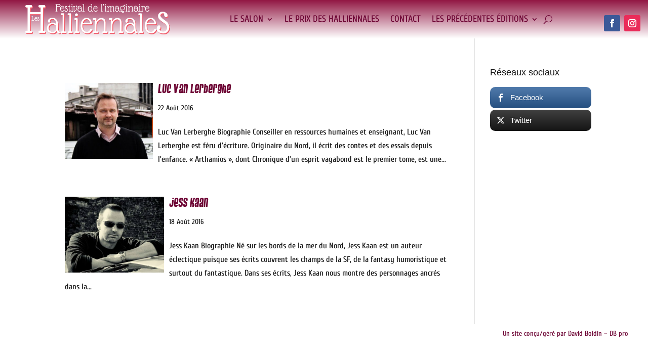

--- FILE ---
content_type: text/html; charset=utf-8
request_url: https://www.google.com/recaptcha/api2/anchor?ar=1&k=6Lcx_20pAAAAAO4KoVdoDPJ9zOyJJKGIva0gP4F7&co=aHR0cHM6Ly93d3cuaGFsbGllbm5hbGVzLmNvbTo0NDM.&hl=en&v=PoyoqOPhxBO7pBk68S4YbpHZ&size=invisible&anchor-ms=20000&execute-ms=30000&cb=yiefjxj4nw7b
body_size: 48427
content:
<!DOCTYPE HTML><html dir="ltr" lang="en"><head><meta http-equiv="Content-Type" content="text/html; charset=UTF-8">
<meta http-equiv="X-UA-Compatible" content="IE=edge">
<title>reCAPTCHA</title>
<style type="text/css">
/* cyrillic-ext */
@font-face {
  font-family: 'Roboto';
  font-style: normal;
  font-weight: 400;
  font-stretch: 100%;
  src: url(//fonts.gstatic.com/s/roboto/v48/KFO7CnqEu92Fr1ME7kSn66aGLdTylUAMa3GUBHMdazTgWw.woff2) format('woff2');
  unicode-range: U+0460-052F, U+1C80-1C8A, U+20B4, U+2DE0-2DFF, U+A640-A69F, U+FE2E-FE2F;
}
/* cyrillic */
@font-face {
  font-family: 'Roboto';
  font-style: normal;
  font-weight: 400;
  font-stretch: 100%;
  src: url(//fonts.gstatic.com/s/roboto/v48/KFO7CnqEu92Fr1ME7kSn66aGLdTylUAMa3iUBHMdazTgWw.woff2) format('woff2');
  unicode-range: U+0301, U+0400-045F, U+0490-0491, U+04B0-04B1, U+2116;
}
/* greek-ext */
@font-face {
  font-family: 'Roboto';
  font-style: normal;
  font-weight: 400;
  font-stretch: 100%;
  src: url(//fonts.gstatic.com/s/roboto/v48/KFO7CnqEu92Fr1ME7kSn66aGLdTylUAMa3CUBHMdazTgWw.woff2) format('woff2');
  unicode-range: U+1F00-1FFF;
}
/* greek */
@font-face {
  font-family: 'Roboto';
  font-style: normal;
  font-weight: 400;
  font-stretch: 100%;
  src: url(//fonts.gstatic.com/s/roboto/v48/KFO7CnqEu92Fr1ME7kSn66aGLdTylUAMa3-UBHMdazTgWw.woff2) format('woff2');
  unicode-range: U+0370-0377, U+037A-037F, U+0384-038A, U+038C, U+038E-03A1, U+03A3-03FF;
}
/* math */
@font-face {
  font-family: 'Roboto';
  font-style: normal;
  font-weight: 400;
  font-stretch: 100%;
  src: url(//fonts.gstatic.com/s/roboto/v48/KFO7CnqEu92Fr1ME7kSn66aGLdTylUAMawCUBHMdazTgWw.woff2) format('woff2');
  unicode-range: U+0302-0303, U+0305, U+0307-0308, U+0310, U+0312, U+0315, U+031A, U+0326-0327, U+032C, U+032F-0330, U+0332-0333, U+0338, U+033A, U+0346, U+034D, U+0391-03A1, U+03A3-03A9, U+03B1-03C9, U+03D1, U+03D5-03D6, U+03F0-03F1, U+03F4-03F5, U+2016-2017, U+2034-2038, U+203C, U+2040, U+2043, U+2047, U+2050, U+2057, U+205F, U+2070-2071, U+2074-208E, U+2090-209C, U+20D0-20DC, U+20E1, U+20E5-20EF, U+2100-2112, U+2114-2115, U+2117-2121, U+2123-214F, U+2190, U+2192, U+2194-21AE, U+21B0-21E5, U+21F1-21F2, U+21F4-2211, U+2213-2214, U+2216-22FF, U+2308-230B, U+2310, U+2319, U+231C-2321, U+2336-237A, U+237C, U+2395, U+239B-23B7, U+23D0, U+23DC-23E1, U+2474-2475, U+25AF, U+25B3, U+25B7, U+25BD, U+25C1, U+25CA, U+25CC, U+25FB, U+266D-266F, U+27C0-27FF, U+2900-2AFF, U+2B0E-2B11, U+2B30-2B4C, U+2BFE, U+3030, U+FF5B, U+FF5D, U+1D400-1D7FF, U+1EE00-1EEFF;
}
/* symbols */
@font-face {
  font-family: 'Roboto';
  font-style: normal;
  font-weight: 400;
  font-stretch: 100%;
  src: url(//fonts.gstatic.com/s/roboto/v48/KFO7CnqEu92Fr1ME7kSn66aGLdTylUAMaxKUBHMdazTgWw.woff2) format('woff2');
  unicode-range: U+0001-000C, U+000E-001F, U+007F-009F, U+20DD-20E0, U+20E2-20E4, U+2150-218F, U+2190, U+2192, U+2194-2199, U+21AF, U+21E6-21F0, U+21F3, U+2218-2219, U+2299, U+22C4-22C6, U+2300-243F, U+2440-244A, U+2460-24FF, U+25A0-27BF, U+2800-28FF, U+2921-2922, U+2981, U+29BF, U+29EB, U+2B00-2BFF, U+4DC0-4DFF, U+FFF9-FFFB, U+10140-1018E, U+10190-1019C, U+101A0, U+101D0-101FD, U+102E0-102FB, U+10E60-10E7E, U+1D2C0-1D2D3, U+1D2E0-1D37F, U+1F000-1F0FF, U+1F100-1F1AD, U+1F1E6-1F1FF, U+1F30D-1F30F, U+1F315, U+1F31C, U+1F31E, U+1F320-1F32C, U+1F336, U+1F378, U+1F37D, U+1F382, U+1F393-1F39F, U+1F3A7-1F3A8, U+1F3AC-1F3AF, U+1F3C2, U+1F3C4-1F3C6, U+1F3CA-1F3CE, U+1F3D4-1F3E0, U+1F3ED, U+1F3F1-1F3F3, U+1F3F5-1F3F7, U+1F408, U+1F415, U+1F41F, U+1F426, U+1F43F, U+1F441-1F442, U+1F444, U+1F446-1F449, U+1F44C-1F44E, U+1F453, U+1F46A, U+1F47D, U+1F4A3, U+1F4B0, U+1F4B3, U+1F4B9, U+1F4BB, U+1F4BF, U+1F4C8-1F4CB, U+1F4D6, U+1F4DA, U+1F4DF, U+1F4E3-1F4E6, U+1F4EA-1F4ED, U+1F4F7, U+1F4F9-1F4FB, U+1F4FD-1F4FE, U+1F503, U+1F507-1F50B, U+1F50D, U+1F512-1F513, U+1F53E-1F54A, U+1F54F-1F5FA, U+1F610, U+1F650-1F67F, U+1F687, U+1F68D, U+1F691, U+1F694, U+1F698, U+1F6AD, U+1F6B2, U+1F6B9-1F6BA, U+1F6BC, U+1F6C6-1F6CF, U+1F6D3-1F6D7, U+1F6E0-1F6EA, U+1F6F0-1F6F3, U+1F6F7-1F6FC, U+1F700-1F7FF, U+1F800-1F80B, U+1F810-1F847, U+1F850-1F859, U+1F860-1F887, U+1F890-1F8AD, U+1F8B0-1F8BB, U+1F8C0-1F8C1, U+1F900-1F90B, U+1F93B, U+1F946, U+1F984, U+1F996, U+1F9E9, U+1FA00-1FA6F, U+1FA70-1FA7C, U+1FA80-1FA89, U+1FA8F-1FAC6, U+1FACE-1FADC, U+1FADF-1FAE9, U+1FAF0-1FAF8, U+1FB00-1FBFF;
}
/* vietnamese */
@font-face {
  font-family: 'Roboto';
  font-style: normal;
  font-weight: 400;
  font-stretch: 100%;
  src: url(//fonts.gstatic.com/s/roboto/v48/KFO7CnqEu92Fr1ME7kSn66aGLdTylUAMa3OUBHMdazTgWw.woff2) format('woff2');
  unicode-range: U+0102-0103, U+0110-0111, U+0128-0129, U+0168-0169, U+01A0-01A1, U+01AF-01B0, U+0300-0301, U+0303-0304, U+0308-0309, U+0323, U+0329, U+1EA0-1EF9, U+20AB;
}
/* latin-ext */
@font-face {
  font-family: 'Roboto';
  font-style: normal;
  font-weight: 400;
  font-stretch: 100%;
  src: url(//fonts.gstatic.com/s/roboto/v48/KFO7CnqEu92Fr1ME7kSn66aGLdTylUAMa3KUBHMdazTgWw.woff2) format('woff2');
  unicode-range: U+0100-02BA, U+02BD-02C5, U+02C7-02CC, U+02CE-02D7, U+02DD-02FF, U+0304, U+0308, U+0329, U+1D00-1DBF, U+1E00-1E9F, U+1EF2-1EFF, U+2020, U+20A0-20AB, U+20AD-20C0, U+2113, U+2C60-2C7F, U+A720-A7FF;
}
/* latin */
@font-face {
  font-family: 'Roboto';
  font-style: normal;
  font-weight: 400;
  font-stretch: 100%;
  src: url(//fonts.gstatic.com/s/roboto/v48/KFO7CnqEu92Fr1ME7kSn66aGLdTylUAMa3yUBHMdazQ.woff2) format('woff2');
  unicode-range: U+0000-00FF, U+0131, U+0152-0153, U+02BB-02BC, U+02C6, U+02DA, U+02DC, U+0304, U+0308, U+0329, U+2000-206F, U+20AC, U+2122, U+2191, U+2193, U+2212, U+2215, U+FEFF, U+FFFD;
}
/* cyrillic-ext */
@font-face {
  font-family: 'Roboto';
  font-style: normal;
  font-weight: 500;
  font-stretch: 100%;
  src: url(//fonts.gstatic.com/s/roboto/v48/KFO7CnqEu92Fr1ME7kSn66aGLdTylUAMa3GUBHMdazTgWw.woff2) format('woff2');
  unicode-range: U+0460-052F, U+1C80-1C8A, U+20B4, U+2DE0-2DFF, U+A640-A69F, U+FE2E-FE2F;
}
/* cyrillic */
@font-face {
  font-family: 'Roboto';
  font-style: normal;
  font-weight: 500;
  font-stretch: 100%;
  src: url(//fonts.gstatic.com/s/roboto/v48/KFO7CnqEu92Fr1ME7kSn66aGLdTylUAMa3iUBHMdazTgWw.woff2) format('woff2');
  unicode-range: U+0301, U+0400-045F, U+0490-0491, U+04B0-04B1, U+2116;
}
/* greek-ext */
@font-face {
  font-family: 'Roboto';
  font-style: normal;
  font-weight: 500;
  font-stretch: 100%;
  src: url(//fonts.gstatic.com/s/roboto/v48/KFO7CnqEu92Fr1ME7kSn66aGLdTylUAMa3CUBHMdazTgWw.woff2) format('woff2');
  unicode-range: U+1F00-1FFF;
}
/* greek */
@font-face {
  font-family: 'Roboto';
  font-style: normal;
  font-weight: 500;
  font-stretch: 100%;
  src: url(//fonts.gstatic.com/s/roboto/v48/KFO7CnqEu92Fr1ME7kSn66aGLdTylUAMa3-UBHMdazTgWw.woff2) format('woff2');
  unicode-range: U+0370-0377, U+037A-037F, U+0384-038A, U+038C, U+038E-03A1, U+03A3-03FF;
}
/* math */
@font-face {
  font-family: 'Roboto';
  font-style: normal;
  font-weight: 500;
  font-stretch: 100%;
  src: url(//fonts.gstatic.com/s/roboto/v48/KFO7CnqEu92Fr1ME7kSn66aGLdTylUAMawCUBHMdazTgWw.woff2) format('woff2');
  unicode-range: U+0302-0303, U+0305, U+0307-0308, U+0310, U+0312, U+0315, U+031A, U+0326-0327, U+032C, U+032F-0330, U+0332-0333, U+0338, U+033A, U+0346, U+034D, U+0391-03A1, U+03A3-03A9, U+03B1-03C9, U+03D1, U+03D5-03D6, U+03F0-03F1, U+03F4-03F5, U+2016-2017, U+2034-2038, U+203C, U+2040, U+2043, U+2047, U+2050, U+2057, U+205F, U+2070-2071, U+2074-208E, U+2090-209C, U+20D0-20DC, U+20E1, U+20E5-20EF, U+2100-2112, U+2114-2115, U+2117-2121, U+2123-214F, U+2190, U+2192, U+2194-21AE, U+21B0-21E5, U+21F1-21F2, U+21F4-2211, U+2213-2214, U+2216-22FF, U+2308-230B, U+2310, U+2319, U+231C-2321, U+2336-237A, U+237C, U+2395, U+239B-23B7, U+23D0, U+23DC-23E1, U+2474-2475, U+25AF, U+25B3, U+25B7, U+25BD, U+25C1, U+25CA, U+25CC, U+25FB, U+266D-266F, U+27C0-27FF, U+2900-2AFF, U+2B0E-2B11, U+2B30-2B4C, U+2BFE, U+3030, U+FF5B, U+FF5D, U+1D400-1D7FF, U+1EE00-1EEFF;
}
/* symbols */
@font-face {
  font-family: 'Roboto';
  font-style: normal;
  font-weight: 500;
  font-stretch: 100%;
  src: url(//fonts.gstatic.com/s/roboto/v48/KFO7CnqEu92Fr1ME7kSn66aGLdTylUAMaxKUBHMdazTgWw.woff2) format('woff2');
  unicode-range: U+0001-000C, U+000E-001F, U+007F-009F, U+20DD-20E0, U+20E2-20E4, U+2150-218F, U+2190, U+2192, U+2194-2199, U+21AF, U+21E6-21F0, U+21F3, U+2218-2219, U+2299, U+22C4-22C6, U+2300-243F, U+2440-244A, U+2460-24FF, U+25A0-27BF, U+2800-28FF, U+2921-2922, U+2981, U+29BF, U+29EB, U+2B00-2BFF, U+4DC0-4DFF, U+FFF9-FFFB, U+10140-1018E, U+10190-1019C, U+101A0, U+101D0-101FD, U+102E0-102FB, U+10E60-10E7E, U+1D2C0-1D2D3, U+1D2E0-1D37F, U+1F000-1F0FF, U+1F100-1F1AD, U+1F1E6-1F1FF, U+1F30D-1F30F, U+1F315, U+1F31C, U+1F31E, U+1F320-1F32C, U+1F336, U+1F378, U+1F37D, U+1F382, U+1F393-1F39F, U+1F3A7-1F3A8, U+1F3AC-1F3AF, U+1F3C2, U+1F3C4-1F3C6, U+1F3CA-1F3CE, U+1F3D4-1F3E0, U+1F3ED, U+1F3F1-1F3F3, U+1F3F5-1F3F7, U+1F408, U+1F415, U+1F41F, U+1F426, U+1F43F, U+1F441-1F442, U+1F444, U+1F446-1F449, U+1F44C-1F44E, U+1F453, U+1F46A, U+1F47D, U+1F4A3, U+1F4B0, U+1F4B3, U+1F4B9, U+1F4BB, U+1F4BF, U+1F4C8-1F4CB, U+1F4D6, U+1F4DA, U+1F4DF, U+1F4E3-1F4E6, U+1F4EA-1F4ED, U+1F4F7, U+1F4F9-1F4FB, U+1F4FD-1F4FE, U+1F503, U+1F507-1F50B, U+1F50D, U+1F512-1F513, U+1F53E-1F54A, U+1F54F-1F5FA, U+1F610, U+1F650-1F67F, U+1F687, U+1F68D, U+1F691, U+1F694, U+1F698, U+1F6AD, U+1F6B2, U+1F6B9-1F6BA, U+1F6BC, U+1F6C6-1F6CF, U+1F6D3-1F6D7, U+1F6E0-1F6EA, U+1F6F0-1F6F3, U+1F6F7-1F6FC, U+1F700-1F7FF, U+1F800-1F80B, U+1F810-1F847, U+1F850-1F859, U+1F860-1F887, U+1F890-1F8AD, U+1F8B0-1F8BB, U+1F8C0-1F8C1, U+1F900-1F90B, U+1F93B, U+1F946, U+1F984, U+1F996, U+1F9E9, U+1FA00-1FA6F, U+1FA70-1FA7C, U+1FA80-1FA89, U+1FA8F-1FAC6, U+1FACE-1FADC, U+1FADF-1FAE9, U+1FAF0-1FAF8, U+1FB00-1FBFF;
}
/* vietnamese */
@font-face {
  font-family: 'Roboto';
  font-style: normal;
  font-weight: 500;
  font-stretch: 100%;
  src: url(//fonts.gstatic.com/s/roboto/v48/KFO7CnqEu92Fr1ME7kSn66aGLdTylUAMa3OUBHMdazTgWw.woff2) format('woff2');
  unicode-range: U+0102-0103, U+0110-0111, U+0128-0129, U+0168-0169, U+01A0-01A1, U+01AF-01B0, U+0300-0301, U+0303-0304, U+0308-0309, U+0323, U+0329, U+1EA0-1EF9, U+20AB;
}
/* latin-ext */
@font-face {
  font-family: 'Roboto';
  font-style: normal;
  font-weight: 500;
  font-stretch: 100%;
  src: url(//fonts.gstatic.com/s/roboto/v48/KFO7CnqEu92Fr1ME7kSn66aGLdTylUAMa3KUBHMdazTgWw.woff2) format('woff2');
  unicode-range: U+0100-02BA, U+02BD-02C5, U+02C7-02CC, U+02CE-02D7, U+02DD-02FF, U+0304, U+0308, U+0329, U+1D00-1DBF, U+1E00-1E9F, U+1EF2-1EFF, U+2020, U+20A0-20AB, U+20AD-20C0, U+2113, U+2C60-2C7F, U+A720-A7FF;
}
/* latin */
@font-face {
  font-family: 'Roboto';
  font-style: normal;
  font-weight: 500;
  font-stretch: 100%;
  src: url(//fonts.gstatic.com/s/roboto/v48/KFO7CnqEu92Fr1ME7kSn66aGLdTylUAMa3yUBHMdazQ.woff2) format('woff2');
  unicode-range: U+0000-00FF, U+0131, U+0152-0153, U+02BB-02BC, U+02C6, U+02DA, U+02DC, U+0304, U+0308, U+0329, U+2000-206F, U+20AC, U+2122, U+2191, U+2193, U+2212, U+2215, U+FEFF, U+FFFD;
}
/* cyrillic-ext */
@font-face {
  font-family: 'Roboto';
  font-style: normal;
  font-weight: 900;
  font-stretch: 100%;
  src: url(//fonts.gstatic.com/s/roboto/v48/KFO7CnqEu92Fr1ME7kSn66aGLdTylUAMa3GUBHMdazTgWw.woff2) format('woff2');
  unicode-range: U+0460-052F, U+1C80-1C8A, U+20B4, U+2DE0-2DFF, U+A640-A69F, U+FE2E-FE2F;
}
/* cyrillic */
@font-face {
  font-family: 'Roboto';
  font-style: normal;
  font-weight: 900;
  font-stretch: 100%;
  src: url(//fonts.gstatic.com/s/roboto/v48/KFO7CnqEu92Fr1ME7kSn66aGLdTylUAMa3iUBHMdazTgWw.woff2) format('woff2');
  unicode-range: U+0301, U+0400-045F, U+0490-0491, U+04B0-04B1, U+2116;
}
/* greek-ext */
@font-face {
  font-family: 'Roboto';
  font-style: normal;
  font-weight: 900;
  font-stretch: 100%;
  src: url(//fonts.gstatic.com/s/roboto/v48/KFO7CnqEu92Fr1ME7kSn66aGLdTylUAMa3CUBHMdazTgWw.woff2) format('woff2');
  unicode-range: U+1F00-1FFF;
}
/* greek */
@font-face {
  font-family: 'Roboto';
  font-style: normal;
  font-weight: 900;
  font-stretch: 100%;
  src: url(//fonts.gstatic.com/s/roboto/v48/KFO7CnqEu92Fr1ME7kSn66aGLdTylUAMa3-UBHMdazTgWw.woff2) format('woff2');
  unicode-range: U+0370-0377, U+037A-037F, U+0384-038A, U+038C, U+038E-03A1, U+03A3-03FF;
}
/* math */
@font-face {
  font-family: 'Roboto';
  font-style: normal;
  font-weight: 900;
  font-stretch: 100%;
  src: url(//fonts.gstatic.com/s/roboto/v48/KFO7CnqEu92Fr1ME7kSn66aGLdTylUAMawCUBHMdazTgWw.woff2) format('woff2');
  unicode-range: U+0302-0303, U+0305, U+0307-0308, U+0310, U+0312, U+0315, U+031A, U+0326-0327, U+032C, U+032F-0330, U+0332-0333, U+0338, U+033A, U+0346, U+034D, U+0391-03A1, U+03A3-03A9, U+03B1-03C9, U+03D1, U+03D5-03D6, U+03F0-03F1, U+03F4-03F5, U+2016-2017, U+2034-2038, U+203C, U+2040, U+2043, U+2047, U+2050, U+2057, U+205F, U+2070-2071, U+2074-208E, U+2090-209C, U+20D0-20DC, U+20E1, U+20E5-20EF, U+2100-2112, U+2114-2115, U+2117-2121, U+2123-214F, U+2190, U+2192, U+2194-21AE, U+21B0-21E5, U+21F1-21F2, U+21F4-2211, U+2213-2214, U+2216-22FF, U+2308-230B, U+2310, U+2319, U+231C-2321, U+2336-237A, U+237C, U+2395, U+239B-23B7, U+23D0, U+23DC-23E1, U+2474-2475, U+25AF, U+25B3, U+25B7, U+25BD, U+25C1, U+25CA, U+25CC, U+25FB, U+266D-266F, U+27C0-27FF, U+2900-2AFF, U+2B0E-2B11, U+2B30-2B4C, U+2BFE, U+3030, U+FF5B, U+FF5D, U+1D400-1D7FF, U+1EE00-1EEFF;
}
/* symbols */
@font-face {
  font-family: 'Roboto';
  font-style: normal;
  font-weight: 900;
  font-stretch: 100%;
  src: url(//fonts.gstatic.com/s/roboto/v48/KFO7CnqEu92Fr1ME7kSn66aGLdTylUAMaxKUBHMdazTgWw.woff2) format('woff2');
  unicode-range: U+0001-000C, U+000E-001F, U+007F-009F, U+20DD-20E0, U+20E2-20E4, U+2150-218F, U+2190, U+2192, U+2194-2199, U+21AF, U+21E6-21F0, U+21F3, U+2218-2219, U+2299, U+22C4-22C6, U+2300-243F, U+2440-244A, U+2460-24FF, U+25A0-27BF, U+2800-28FF, U+2921-2922, U+2981, U+29BF, U+29EB, U+2B00-2BFF, U+4DC0-4DFF, U+FFF9-FFFB, U+10140-1018E, U+10190-1019C, U+101A0, U+101D0-101FD, U+102E0-102FB, U+10E60-10E7E, U+1D2C0-1D2D3, U+1D2E0-1D37F, U+1F000-1F0FF, U+1F100-1F1AD, U+1F1E6-1F1FF, U+1F30D-1F30F, U+1F315, U+1F31C, U+1F31E, U+1F320-1F32C, U+1F336, U+1F378, U+1F37D, U+1F382, U+1F393-1F39F, U+1F3A7-1F3A8, U+1F3AC-1F3AF, U+1F3C2, U+1F3C4-1F3C6, U+1F3CA-1F3CE, U+1F3D4-1F3E0, U+1F3ED, U+1F3F1-1F3F3, U+1F3F5-1F3F7, U+1F408, U+1F415, U+1F41F, U+1F426, U+1F43F, U+1F441-1F442, U+1F444, U+1F446-1F449, U+1F44C-1F44E, U+1F453, U+1F46A, U+1F47D, U+1F4A3, U+1F4B0, U+1F4B3, U+1F4B9, U+1F4BB, U+1F4BF, U+1F4C8-1F4CB, U+1F4D6, U+1F4DA, U+1F4DF, U+1F4E3-1F4E6, U+1F4EA-1F4ED, U+1F4F7, U+1F4F9-1F4FB, U+1F4FD-1F4FE, U+1F503, U+1F507-1F50B, U+1F50D, U+1F512-1F513, U+1F53E-1F54A, U+1F54F-1F5FA, U+1F610, U+1F650-1F67F, U+1F687, U+1F68D, U+1F691, U+1F694, U+1F698, U+1F6AD, U+1F6B2, U+1F6B9-1F6BA, U+1F6BC, U+1F6C6-1F6CF, U+1F6D3-1F6D7, U+1F6E0-1F6EA, U+1F6F0-1F6F3, U+1F6F7-1F6FC, U+1F700-1F7FF, U+1F800-1F80B, U+1F810-1F847, U+1F850-1F859, U+1F860-1F887, U+1F890-1F8AD, U+1F8B0-1F8BB, U+1F8C0-1F8C1, U+1F900-1F90B, U+1F93B, U+1F946, U+1F984, U+1F996, U+1F9E9, U+1FA00-1FA6F, U+1FA70-1FA7C, U+1FA80-1FA89, U+1FA8F-1FAC6, U+1FACE-1FADC, U+1FADF-1FAE9, U+1FAF0-1FAF8, U+1FB00-1FBFF;
}
/* vietnamese */
@font-face {
  font-family: 'Roboto';
  font-style: normal;
  font-weight: 900;
  font-stretch: 100%;
  src: url(//fonts.gstatic.com/s/roboto/v48/KFO7CnqEu92Fr1ME7kSn66aGLdTylUAMa3OUBHMdazTgWw.woff2) format('woff2');
  unicode-range: U+0102-0103, U+0110-0111, U+0128-0129, U+0168-0169, U+01A0-01A1, U+01AF-01B0, U+0300-0301, U+0303-0304, U+0308-0309, U+0323, U+0329, U+1EA0-1EF9, U+20AB;
}
/* latin-ext */
@font-face {
  font-family: 'Roboto';
  font-style: normal;
  font-weight: 900;
  font-stretch: 100%;
  src: url(//fonts.gstatic.com/s/roboto/v48/KFO7CnqEu92Fr1ME7kSn66aGLdTylUAMa3KUBHMdazTgWw.woff2) format('woff2');
  unicode-range: U+0100-02BA, U+02BD-02C5, U+02C7-02CC, U+02CE-02D7, U+02DD-02FF, U+0304, U+0308, U+0329, U+1D00-1DBF, U+1E00-1E9F, U+1EF2-1EFF, U+2020, U+20A0-20AB, U+20AD-20C0, U+2113, U+2C60-2C7F, U+A720-A7FF;
}
/* latin */
@font-face {
  font-family: 'Roboto';
  font-style: normal;
  font-weight: 900;
  font-stretch: 100%;
  src: url(//fonts.gstatic.com/s/roboto/v48/KFO7CnqEu92Fr1ME7kSn66aGLdTylUAMa3yUBHMdazQ.woff2) format('woff2');
  unicode-range: U+0000-00FF, U+0131, U+0152-0153, U+02BB-02BC, U+02C6, U+02DA, U+02DC, U+0304, U+0308, U+0329, U+2000-206F, U+20AC, U+2122, U+2191, U+2193, U+2212, U+2215, U+FEFF, U+FFFD;
}

</style>
<link rel="stylesheet" type="text/css" href="https://www.gstatic.com/recaptcha/releases/PoyoqOPhxBO7pBk68S4YbpHZ/styles__ltr.css">
<script nonce="uf_zQKCdVejgDeL23aRSDw" type="text/javascript">window['__recaptcha_api'] = 'https://www.google.com/recaptcha/api2/';</script>
<script type="text/javascript" src="https://www.gstatic.com/recaptcha/releases/PoyoqOPhxBO7pBk68S4YbpHZ/recaptcha__en.js" nonce="uf_zQKCdVejgDeL23aRSDw">
      
    </script></head>
<body><div id="rc-anchor-alert" class="rc-anchor-alert"></div>
<input type="hidden" id="recaptcha-token" value="[base64]">
<script type="text/javascript" nonce="uf_zQKCdVejgDeL23aRSDw">
      recaptcha.anchor.Main.init("[\x22ainput\x22,[\x22bgdata\x22,\x22\x22,\[base64]/[base64]/[base64]/KE4oMTI0LHYsdi5HKSxMWihsLHYpKTpOKDEyNCx2LGwpLFYpLHYpLFQpKSxGKDE3MSx2KX0scjc9ZnVuY3Rpb24obCl7cmV0dXJuIGx9LEM9ZnVuY3Rpb24obCxWLHYpe04odixsLFYpLFZbYWtdPTI3OTZ9LG49ZnVuY3Rpb24obCxWKXtWLlg9KChWLlg/[base64]/[base64]/[base64]/[base64]/[base64]/[base64]/[base64]/[base64]/[base64]/[base64]/[base64]\\u003d\x22,\[base64]\\u003d\\u003d\x22,\x22woo/[base64]/wrzDlx0DcSB6woHDm8ORwrBow7TDnn/CsxbDinwcwrDCu1HDmQTCi2MUw5UaFWdAwqDDjw/CvcOjw5HCuDDDhsO6NMOyEsKew7cccUQBw7lhwpMWVRzDml3Ck1/DrDHCriDCm8KlNMOIw68Swo7DnnPDi8Kiwr17wo/DvsOcA2xWAMOlMcKewpc+wpQPw5YAHVXDgyfDvMOSUDPCi8OgbW5yw6VjW8K3w7Anw691ZEQvw4bDhx7DmT3Do8OVO8OfHWjDoR18VMKlw4jDiMOjwpfCvCtmKwDDuWDCq8Omw4/[base64]/CriNTwrAjXCJsB8KXElHDk1QEX3TDjMKrwp3DjsKyRSjDjMOXw7c7OcKVw4fDu8O6w6nClMK3asOywp9Ew7MdwrTCvsK2wrDDlcK9wrPDmcKuwq/CgUttJQLCgcOaRsKzKm5TwpJywoLCmsKJw4jDhAjCgsKTwovDsxtCI10RJnfCv1PDjsO7w5N8woQsN8KNwoXCo8O0w5ssw511w54UwoxqwrxoA8OEGMKrN8OQTcKSw7oPDMOGWMO/wr3DgQrCgsOJA3jClcOww5dFwr9+UXlSTSfDpE9Two3ChcOcZVMMwonCgCPDjTINfMKuTV97WgEAO8KMUVdqBMOhMMOTZmjDn8OdYUXDiMK/wp9TZUXCg8O6w6/DtGfDkk7DhV5Rw7/Cj8KECcOCcsKKR2/DksOMbsOtwqvCtAXCpGlswqLCnMKUw6nCv2vDqynDlsOiJcKfFhMXDMKpw6fDtMKywrlqw6PDj8OyRMO3w4Z0w50WVBnDp8KAw7oaYQtDwpJgBxrDpALDuizClDt/w5Y2CcKMwo3DsjB4w79UC1XDhx/Cs8KdMHR7w5sjb8KBwo5tfMKuwp4kL2XCiXzDvDJWwp/[base64]/CpR9Dw7bDgg9wwoxzPjlsMMOoPMKow6cHC8KQVBohwp9xasO3w6Euc8O3w7VPw54MLCfDtsOGw5J7P8Kcw5ZAXsOxZwTCmBvCpGPDhw/CmBHDigdqSsO8N8OEw7IHOjwfQ8Kxw7LCq2sQQcKVwrhyC8KwasOTwpQjw6A7wqIWwprDmWzCmMKgRMKcI8KrAA/DssO2wp91MzHDm2xswpB5wpPDlywEw4oRHHtIdh7CkiYWWMKvKsKkwrVWRcOEwqLCmMKdwpVzDQ/Cp8Kcw4/[base64]/CnsKGM8OPwp3DhQY2wrnDjMKnCQ8aUsOHKkY4asO7SUDDtcK3w6PDkktAERQow7nCrMOsw6JVwpnDhX/ChC5Mw5LCriVfwp4wYAN3YH3ChcKZw4HCj8Kbw5gJMATChQ9Swp9HHsKrRsKfwqrCvCEnVjzCrE7DulMXw48Ow4/DnQ1DWEB0NMKMw7liw4BUwr0+w4LDkQbCgRrCgMK5woHDuD4wQMKrwr3DqRQtdsOtw6jDvsK3w57DiF3Cl2Z2b8OJMsKHNcKvw5nDucK/IyxewoHCpsOcU10rGsK/KAfCsk4wwqhkB09UfsOHeGPDpmfCqcOEI8O3ZhLCq3IgTcKyVMKzw77Cm3BQVcOAwrbCqsKiw5TDsDV1w61WCcO6w6gGHm3DtTtDOUdhw7ggwqE3XsKFGhdWScK0W3fDo30TX8Oyw5YBw5PCt8OJSMKLw7XDnsKkwoEWFS/CuMKxwq7Cuz7Cr3gcwpQVw6d0w5rDkXTCtsK6AsKaw6JbPsKxacKowo9OAcOkw4Fuw5zDssKbw4LCny7CmVpAbMObw68lPz7Cr8KPAMKwesKfdwtOclrDrsOWCh4TOMKPTsOBw4VwA3PDq3U2Kztxw5lOw6M6asKiccORw73CsQrCrmFdeV/DjTrDjcKYDcKKYBgEw4AMVwTCtWhNwqw2w6bDicK3A0zCtxHDiMKFTcKwa8Opw79oXsOYPsKkKULDpA1hE8KRwqLCi3BLw5DDl8OVK8KGQMKNQlR/wo0vw6g3w5gtGAE9V1/CuyfCssOrEywBwozClMOiwq/Clj5pw5Y7wqvDjRPDnR4FwoLChcOlGcK+MsKOw5t1VcKwwpMXw6HCmsKoajgHUMOcFcKWw7HDpVc+w60TwrrDr2/DhQ01WsK0w50CwoAvB0PDm8OgdmrDhX1MSsKoPl3DnFjCm3jDlwtrJsKsJMKpwq/DlcK6w57CvMKxRsKLw4rCgU3Di0TDmiViwro5w496wqd5IsKLw5fDvcOAB8KQwofCmCrCisKCdMOdwpzCjMOjw5nCiMK4wqBWw5QEwo58YgjDhg3DllYgTcKtcMKae8Olw4XDlwMmw55OexrCozEtw6IuBiXDlsKnwo3CusKFw5bDnlBww6/[base64]/[base64]/CqnlEG8KoaMKMbcOJPsOxQ8Okw6cPDF5wNBzCpMKqZinCo8KFw5jDuArCpsOkw6NcaQLDtGjCuFJwwqw3esKQY8OvwrR4XGYFFsOUwo9/JMKDSDDDmA/DiDAKJQ02QMKAwodhJMKWwqNVw6hOwr/Cow5Hw59zBTjDi8OZLcOYAiLCoiFDLRPCqkzChcOsWsOIPyEBRHTDvsOuw5PDrybCkjcxwr7DoD7CnMKMw6DDssOYGMO8w4HDqMKgEgM6JsK4w5bDkmtJw53DpG3DrMKTKnPCr31dT0cUw63CtUnCrMKowofCkE5PwpA7w7sowrYEXmrDoivDh8K2w6/DtMKHQMKJXkhYYzrDrsOIHwvDj3sXwonCiFhXw5w/G3JechNKwqDCnMKCEgsFwpXDkU4bw55aw4HCr8OTZDTDgsK+woDCvl/Dkh0Fw5rCnMKHEsKywpbCj8O0w7FdwoEPLsOhCMKcF8KPwoPDm8KHw6XDhG/[base64]/CjMOmPMOcScOeND7CpMOvT8O9bhYhw4UTwo3CucOQD8OlFMOnwq/Cr3jChXwiw5rDhQPDkwl/wpbDoiAqw74QcG8Zw4Atw457LWXDkzTCksKDw6zDp33CisKXbsOzG012CcK6P8Obw6bDqHzChcOJK8KoKGHCnsK6wpvDpcK0DR3Ch8O3ecKdw6IcwqjDtsKdwqLCrsOGahrCu0PCq8KEw5k3wqvCusKnECIrPS5qwq/DshFYKRDDmwZPwpXCssK1wq5CU8KOw45ZwpQDwqs+TwjCoMKawrZoXcOPwooybsK3wpBEwp7CpgxnH8KEwovCgsOLw74FwrnDqUDCjVsiIw5mZVXCu8K9w4JrAUgRw6jDuMKgw4DCmEPCvMO6YU0+wo/DnWINCcKywrTDo8O0esO4I8OlwoTCpAxxEirDkBDCvcKOwprCjHDCusO3DAPCq8KRw5YheXfCqmjDp1/DgynCoiQ5w6/DildcbzwofsK/ThwpdSjCtsKufHZMYsOlEMOpwo8Rw6hTeMKafVcewqfCtcKzE03DtcKKA8Kbw4B3wp0eUC0AwojCnlHDlkVvw5B3wrE/[base64]/w7pCKcKFwrjCoCvDgmjDmQjDlVPDh3PCvXLDmiRzRnLDjx0uTTpcHcKvSXHDtcKNwqbDrsK+wpROw4YQw5/DsQvCpElzTMKrAAwsWCrCpMOZVjHDjMOLwpvDiRBEeHDDjcKVwqFsLMKewrA6wqo3O8OvZ0gUMcOHw4ZocX9Ewp0ucMKpwoUOwpJ3I8O6cTzDlMOJw748w6zCkMORKMOowqpLQsKzSUDCpyDCs13DgXp/w44PGCQNPhPDol8zDsOlw4NawoXCkcKBwrPCs1RGJsOzbMK8QmRQVsOrwpsIw7HCohRzw60Awp1Iw4XChBFofw0oHcKKw4HDhDTCosKEwqbCii3Cp1PDjkQAwp/DkiZ9wp/CnzkdScOQRH0mLsOofsKkGX/[base64]/NV7CvcOyVsOTw5sdNlXCqsKqPXfDpsKvWms+YMOsOMOfA8Otw5/DvMOWw5pxfcOTEsOKw4EIOk3DlMKnR1zCux5wwpMYw5VvLlTCgUF8wrhIQA3CrijCqcKYwqsHw6pcWsK5JMKMDMO2RMOCwpbCt8Oqw5XCpmkWw5g9dGBmSFdCKsKJZ8KtccKWHMO/[base64]/DscOSwoDCsSTCqUgmTH9/w7/[base64]/Dlgd5wr99woXDlcK/wo0UNkkLNcOFw7NHwotJaAhRKcOkwqhKeG0mOB7Cj1HCkCQFw6vDmUDDi8OcelVIasOtwobDrS/ColsZCBrDlsONwpMNwqZHO8K2w5PDmcKHwqzDo8ONwrPCoMO8M8OfwpHCuxrCosKUwo0kf8KoenZ0wqHDicKpw5XCmV/[base64]/[base64]/wq7ChcKTUMO7ZsK7woZiYVLCoxxqesKZXsOABsKgwrYWdFHCtsOKdsKYw57Dl8OVwqstDUtXw6TCksK5DsOEwqcJbXzDkAPCq8ObcMOsJH0Vw4HDicKew7sya8KHwoZeGcOhw4gdKsKHw69/e8KnbQ80wpFkw4vCnMKHwp7ChsKWdMOZwovCoQxAw5PCpV/ClcKyecKdAcOAwrkbLcKiKsKkw6kybsKxw7DCs8KCbVtkw5xmFcKMwq4fw4lcwpjDlAPDjivCqMOMwrfCjMORw4nCnwTCkMOKw7/CvcOUNMOKAjBfL2JEaVDDjml6w4fCsVHDu8OPeigTKcK1eyLDgDTCjE3DgcOdEcKnfwfDrcKpfTPCgMObBsOCSFzCpXrDugbDsD9NXsKYwoNyw4jCmMKXw7XDn13Dr041GQ5Ja3Z8YsOwOg5BwpTDsMKaDSArXsOZImRowobDscOlw79Lw6LDmFDDji/CmsKPTUPDiU8mDWBlJk05w5gJw5zDslHCpMOlwpLCtVAVwrnDukEUw7bDiCsiKC/CtmDDnMKGw7oqw6DCkcOkw7fDhcK0w653YwcZOcKENFgyw7XCtsO+MMKNCsOIHsK5w4fCvCwrBcOELsOFwpF3wpnDuB7DiFHDisO/w6fCrFVyA8KBKkIrAwHCtMOYwrctw7bCmsKrJnLCpRZDKsOWw7x7w5UJwrNCwq/[base64]/FcO0wpZvFzLCpTvDrsOpwrh7wodqHsKpO1zDrBA3d8KxZwR1w5XCr8OGWMKaQkt2w55aM1vCo8OlWQTDnRRMwo/Cp8Kcw4gnw6TDhcKVeMOla0PDjWTDj8O5w6XDqzkHw5nCi8KSwpDDtmx7wrNyw7d2b8KAOMOzwp/CpVJYw6cOwrfDtxkswobDkcKBUwXDicOtC8OvLSMSLXXCkThlwqfDnMOlV8OZw7rCpcORBicnw5NFwpgFccO8ZsK1ODcONcOsDUoKw5FQLsOGw7TDjksSC8KmXMOlEMKZw4oywo4awqHDpsO3woXCoA0zGWDCn8Omwpgxw4F0RT/DvBvCssOcBhzCuMKSwpXCnMOlw7bDlSZWe0gTw5RAwoTDlsK4woMIF8ObwpbDsQFuwpvCrFXDq2TDicKOw78UwpwbSFFwwpVJG8Kwwp0teHDCrxDChWVGw4pdwqt4Dg7Dm0DDocOXwrA/[base64]/CgELDtcOLIsKxPl3CicOZwr7DhDvDrMKidDcew69pbSDCgXUxwr17YcKwwqZ4A8O/Y2LCnyAZwo8cw4bDvWZOwqxYDMOtdHnDpTnCv1UJIGYDwpFXwrLCr0t0wrhLw4BMezPDt8OwBMOiw4zCo0J3ODFSH0TDq8OYw77DmMKRw5tUfsOPdGFvw4vDvQ5jwpjDqMKlFSXDtcKVwogSDkPCpT53w50swpHDnEttRMO/OB9ww6g7IsK9woM+wodOd8OWXMOMw45cUAHDuEfDqsKpcsKdB8K+PcKaw5TCrMKIwrUWw6bDmUshw4jDiiTCl2l8w68WNsKwACTDnMOrwrrDt8OtR8KPT8KMNXMsw7RIwpkQF8Ofw5PClTTDuA1xC8K6LcKVwpPCsMKBwqTCqMObwpbCr8KgfsOhFDsBKMKWF2/[base64]/DoBTCi8KNKH9ywp8bw6XCpSLCicKyw7s/wo1MAsOAw47DicKUw7bDvBkmwoLCt8OlGgVGwqHCsHwPYRV9woXDjGYETUrCqQrDgXXCvcOsw7TDu2XDsSDDm8OeOApJwoXDmcOMwq7Cg8O5V8K9woVvFz/CnR8VwqDDhQgrWcK/F8KiWi3CsMOlKsOfScKDw4Rgw5fCuhvCjsOcUMKkf8O5w78XLsOpwrNbwrLDo8KZQ1MoLMKQwow7A8K7MmXCusONw613PsOfw5fCgkPCjUNjw6YawoNVKMKkKcKhZjvCn08/fMKAwpHCjMKHw6nCrsOdw7rDoCrCtX3CscK2wqnCrMKaw7DCgnTDpsKYG8KHMlDDiMOuwo/[base64]/Dqn4BbC3CoHYxw6dUwrMJwrXCjwLDozbDv8KQNMOxwqtKwqbDt8K1w4TDuHd6bMO1EcK7w6vCtMORegYsDQLCkjQswqDDoyN4w6XCuBrDpXIMwoAbPR/[base64]/[base64]/DhUwwwoHCo8KeXMOKFWgpwpAYGcKcw5fCv8OAworCjcK9aGF9OQxCHHoWwqHDi1lbZsONwp8ewqVEH8KJNsKdY8KMw7TDsMKLdMOzwpnCh8KGw5g8w7Ehw4IKR8KKSh1tw6XDhcOQwqjDhsOkwpbDvmjCu0DDnsOJwqQYwpTCksK/[base64]/DocOQV1fDtMOGLCzCu8O5byPCvXs2wpTClgDDrEVXw4VlSsKpBRJkw5/CpsKiw4vDkcK+w7HCtnhiM8Ofw5nClcK8aG8+w5PDgFhhw7/DiHNiw5HDscOaKkbCnkrDjsOGfGVhwpPDrsOmwrwxw4rDgcO6wp5Yw4zCvMKhP011ZzlAC8KKwqjDoUc2wqc/MwXCscOUaMODTcOcVyU0woLDqVkDwqnCi2LCsMOKw5URP8O4wqJ/OMKLK8K2wpwSw4DDlsOWeCnCqcOcw7vDk8Ovw6vCtMKUBSwow7EiUynDu8KWwqTCusOHw5fCncOqwqPChDTDmGQWwrLCvsKMNwxEXD/Dl3pbw4TCnsKqwqvDrHHCmcKlw71Hw7bCpMKVw41HVMOMwqnCpRzDrGvDjnhhLR7DsnNgQjgXw6Jwd8ONBwQLZVbDpsKaw6MpwrtUw73Diz3DpV/DhsKCwrzCtMKXwo4YAMOqccOeK0lxM8K4w6LCsz5oMljDucKEWXnCi8Kjwqwiw7rCpAzCgDLCnA3CsF/[base64]/Ct3FZwozDh11resKMwo/DtMKtwpJ0w5BowpjDnMKowrTChsKROsKSw4jCjMOHwoAfZBTClcKsw77CrcKGd37DmcO+w4bDhcKoHx7Dgw8jwrRaEMKJwpHDpA9Jw40YXsO8UXp6Q3k6wrvDml4dFsOHdcKtPW89D3dKL8KYw7XCjMKiLMKtJzVgN3HCuwcrfC7DssKCwrbCoVrDlH/DrcOywpjChzrDoQzCsMKQJcK8LsOdwo3Ch8OJYsKbO8ONw7PCpQHCuR3CgXU+w6bCucOOCVdrwpLDsENAw6UVw7tMwrxyCFQHwqgEwpw0eAxzWknDqVHDg8OyVjhWwqQYHFPCvHMYScKlGMOjw6vCjDTCssKQw7bCmcObXsK/XzfCtjBmw4vDrmTDlcO8w7k8wqXDuMKRPCHCoS5lw5HDjRo7JE7Dr8Olwpohw67DvRsRPsK8wrlxwpvDk8O4w67Dpn4Ow6nCgsKOw79Qwqp3X8O/wrXCj8O5N8OTKsOvwqjCjcK8wq5Rw5LDi8Oaw5p+YsOrfMKgOsKaw6zCp3PCt8OpBhrCjE/CmFo9wqjCssKMUMObw5Qsw5sRY0EBwrU+C8KDw64qO2oywr8FwpHDtmvCj8K5L2QUw7nCqDdoP8KywozDusOcwpjCh3/Dt8KEczZGwofDsm5kYsO7woRBwo3CosOzw7xSw4JuwoXCt0BmRA7CusK3KDNMw6fChMKwHCB5wrzCkHHCkQ0qKE3CqHofZCfCv3vDmzFYRDDCssK9w5nDggzCpmFTHsKjw4BiA8O3wogow73CkcOeNDx4wqHCox/CuT/[base64]/[base64]/CvjzCoAwbwp3CvTcAwpbDt8KAwq9SwqpYBmbDg8KiwrAZBVoicsO4wrXDkcKiB8OFBcK4wpESLsOdw6/DicK1ADhUw4/CtCtPbU9xw6TCgMKXFcOsdCfCkWRnw4ZiJFTCqcOew6FIZxxTDsO0wrZCYcKtAsKowpFkw7RnfzXCpn5bwo7CicKoK2wLwqk9wrMaEsKgw5vCunnDh8OMV8OLwoLCgDVfAjnDtcOKwprCqTLDlUQew7kUOivCosO/wowwY8O1M8O9IgBIw7XDtHE/w4JuUlnDksO+AEQOwp9Rw5zCn8O7w6cTw7TCjsKeT8Kuw6gSawtIF2ZMKsOMLMOLwoY1wr0/w51gTMOwZCdMC2EYw4HDhwfDssO5KjkHSUcsw5zCuWYfZllEN2LDkAvCuS0pYV4NwrPDjgnCqS4FXUoQbnIHNsKTw5sbUQzCq8KuwoElwqpWQ8OdKcKQDQBjEcOnwoh6wrENw5XCmcOTHcOoDljChMOEN8Kkw6LCtAR1woDDgk7CjB/ChMOEw4bDgcOMwocKw48yBA8AwqoqewJ+wqrDvsOPKcKsw5XCuMKjw7cJOcKwCzdHwr8HBsKfwqEQwpZGVcKWw4N3w7gFwqrCk8OiOQPDvHHCucO8w6fCtFljGcKYw5PDjSszOFfDmS8xwrYjEMOhw5QRWnnDoMO9cB5lwp5JbcOAwovDg8KpHsOtesO1w5/[base64]/Cjg7DuG8bw5bDvifCiFTDiTQYwpjDqsKcw6dFdzjDolTCgMOfw54bw7fDr8KJwoLCuxrCvMOWwprCvcOow644WB/Ct1PDmBwaOhPDpl4Kw6gkwprCjH7Dj2HCisKBwo/DpQwlwprCmcKaw4k9AMOZwr1XF2jDtlssb8K+w7Atw53ClMOnwoLDhsOCPmzDq8Kiwq3DrDfDpcKmHsKnwpbClMKmwr/[base64]/DiH7DtMKLwr/CoVoGw4vCnF/CgMKcNm7DlMOhDMOFwo48OXnCtEsyQVHDkMKwRMOXwpwFwpBOIQdrw5/DrMKFFMOewrd8wq3Dt8K8WsOjCxIKwrB/ZsKrwpTDmgvCpMKyMsKVe0zCpGIvMcKXwpU6w6fChMOhbwUfI0Ydw6dzwo53TMKAw5FCw5bDjAVcw5rCiA4+w5LCpR9YFMOow7TDjMOww7rDlAwOHFbDncKbYzxyIcKyDQnDiH7CssOjKUnDsjJCBXDDu2fCscKfw6/CgMOYdTXDjT0PwqzCpgA2worDo8KjwoZFw7/DmxF0BB/DqsOZwrRuAMONw7HDpQnDvsKEVDvCrkhNwrDCrcK5woUWwpYAbMKuCmJyZsKCwr0WPsOiUsOxwobDvMOpwqvDoxBUC8Kyb8KmezjCoWBvwpgHwpQ1YcONwrLDhirCsXloZcKdSMK/wowJD3QxWyE2ccKqwoXDnzvDscOzwovDnSNfFxQ/Xkonw7oKw7LDpnlqwrnCuRbCsEDCvcOECsOZE8KMwqBnPgnDr8KUA2XDtcOfwpvDrDDDrmIYwrXDvTIIwpvDpCfDlcOKw7xwwpDDj8KCw75jwpxKwot1w7ZzD8KeCcOgFmTDk8KbLXogccO6w4gGwqnDqTXCtjpQw4/DvMOxwrRnXsK/F3zDm8OLG8OkXAbCilLDl8KvcR19WBnDkcOEGGrCtsObw6DDvhDCoj3DoMKCwqpyCBAMTMOrXVZGw7UNw5BODcK4w5FATnjDp8OSw7PDv8KZdcO1wpRBQjDCik3Cu8KMWcOuw5rDs8KLwr7CnsOCwrfCt2BFwpgZZE/CnhgAQELCjTHCisO9wpnDj3Uxw6tDwoYuw4UIDcKRFMOZQibClcKvw6VYVBxYS8KeLhANHMKYwrgZMcOSAsOacMKIUQLDh1BPP8KMw4tIwoLDj8OowrTDm8KNVnsqwrUbZsOEwpPDjsK7LsKpAcKOw55Fw4lIwr3DtFfCg8KGDmw2SXrDqUnCuUICTVBTVn/DjD7Dh3jDk8ODHCIYbMKjwrnDtXnDrjPDmsKJwpjCu8OMwrJzw7F5XHzCoW7DvDbCuzDCgiTCgsOSP8KwecKew4HDjEVrTDrCicO7wr5Ww4dEYx/CnwMmJSoUw4RtNwxFw6wMw4nDosO1wrV2TMKLwrtDL157IFTDrsKgMMOVVsONZiRPwoBrJ8OXYj9cwrsaw6lHw6LCu8Obwp03cQHDoMOSw7fDlhlHS1Ndd8KMPX/[base64]/DkcKVGMO2wrYRHlMgGcOPZsOqwogkcMOCw5rDhm5wLCPCsjdtwoQqwrXCg3bDoABKw4pLw5nCpAXCjsO8a8K6wojDlTERwojCrWBsccKLSmwAw6lIw7oAw7FfwpFVNsOnAMKOCcOAe8OHaMKDw6TDuFXCm3vCiMKCw5vDoMKLcEfDlR4fwqfChMO/wp/CssKvSxFpwoYEwpTDojsiBMKew6fChgoOwrdcw7EyWMOEwrrDpF8yVFZ/NMObBsKiw7tlGsOQeyvDvMKKE8KMIsOZw6hRfMO2W8Oww513aQ3CgCTDnxhgw4xiXGTDusK5f8K9wqgcDMKVEMKLa0PCp8ONF8KRwqLDn8KLAG1ywqZJwq/DuURwwpLDmEQOwp7CgMK8C05vOxg3QcOqTn/CoTZcdk1eGDzDiwvCtcOqH3B4w7lWHsOTAcKcXMOlwq5RwrjDuHF5OEDClExaXxlOw7lJQzbCiMONAE3CvGFrw5c2CwAow4zDscOyw63Dj8OzwpdYwovCtQZcwrPDqcOUw5XCiMOnZwd2MMOOfXzCh8KtVcK0KSHCu3MAw4/CssKNw7DDt8Knwo8TfMO+fxrDnsKtw4kTw4fDjw/DjMOxS8OvC8Oje8ORb11Owo9TO8KdcHfCkMORIzrCnlHCnRIRbsO2w40mw417woBQw4hCwok2w51eJQwmwph1w4tMSxLDm8KFCsK4UsKGJcOWUcOfYG7DlQAjw45sWA7CucOJLWBOasKnQy7ChsO6ZcOAwpvDgsK5AiPDocKmHDfCj8K5w6/[base64]/[base64]/CnsK1wqd3wpTCi8OqM8Kgwr3CrsORwo0jX8Kpw6olRnnDtQEDWsKfw43DusO1w7kccVvDqAfDucONRVDDqTxWGcKRBEXCncObTcOyHsOswpBsFMOfw7vCqMOywrHDrRhBAS/DhRYWw7xPw6MaBMKUwqPCrsOsw44hw5PCpwU/w5nDh8KHwrPDtT4hwpB3wqF/[base64]/c8KkwqpVOCvCvWbDl8KFwqrDoMOgw55Xw6HClHVkYcOmw5hPw7lrw7hPwqjCuMKRE8KiwqPDhcKbREwWRV/Ds2JJUcKSwooBbklBcV/CtgPDsMKJw58nM8Kcw5dIasO5w6jDlsKLQsO0wr1rwoV4wo/CqE/CqHXDkMOzecKKdMKtw5XDvkJGY1kSwo7CnsO8RMOPw6gobsO5dx7Ck8K/[base64]/DhsOeJ2rCryQhw4HCrsO6bsKJw7BPw4LDpsKlGRFwQMOjw6LCr8ORaQAsdsOdwpZ+wrLDnXHCgcKgwocHW8KVTsORG8KDwpDCmsO6eksMw5c+w4AEwprCgnbCp8KBP8OVw5/DkhwpwoRPwqRNwrlywrLCvVzDizDClS9JwrPCs8O4w5rDn0DCmcKmw4vCuHPCuyTCkR/ClcObW0DDoBzDhMOgw4zCq8KUYcO2TsKtMsKAOsOiw4LDmsOPwoPCrB07LgReVGocKcK2JMK6w6TDtMOuwoVCwrbDqGwsZsKxRTNqFcOueHNlw4Qewq4nCsKydMKrC8KZVMOkGcK/[base64]/CosOXBsK1EjrCi8K6wrjDp8K3wr92QcKZwonCq37DksKxw4rDv8O2QMObwrTCvMO/[base64]/DucOcTMOWwrEpw5LDucK7IDEkLcKrABPCn8O+wqlbw5xVwrs1wpzDh8KoXcKnw5DCp8KxwpkjR3zDiMKPw6LCrsKJCyVGw6rDp8K1PHfCmcOKwoTDi8Omw6vCmcOQw4Ijw4TChcOQXsOqb8OvHQzDjljCucKlWw/CtMOJwozDpcK3FFAFa3QZw7MSwpFjw7dkwpd+C0vCu07DkQzCnntwbMOVFz8Qwo83wpvDqjLCqsOUwotnV8KyYiHDkznCm8KZW1rCu0rCnSAfQcO5WXkYZlPDq8Obw5kPwrI/SsKow5bCmWXCmsOVw4YqwoTChFzDuTEfVxDClH8rScKLGcKTCcOucMOEFcOaemTDt8KAEcOzw4fDtMKWYsKqwr1OCHDCsV/DryPCnsOuwqtRaG3CuDDCjwNww49Dw6dDwrRZMUsNwr8db8OGw7Rawqt0P37CoMODwrXDq8OkwrpYT1zDgR4UMcOvYsOVwosOw7DCiMOzKsKbw6vDqmHDmD3ChHvCtxfDrMOUV3bDgxZKNXvCh8OJwr/DvMK6wpHCv8OdwoXDmBZIZgRhwrjDszFMeHI4HFdqVMOowqfDlgQWwozCnCthwoYEaMKDPcKowonCmcOZBQzCpcKOUn4CwrjCisOCVxxGw6R2YsKpwovDncOvw6Q9wow/w6nCocK7IsK1K0IQH8OQwp4ww7PCh8KAc8KUwonDqkvCtcKQasKaEsKjw715wobDqQwnw6TDqMOgw6/Ck1HCmMOvS8KOIGwXNWglJAVrw4wuZcKSIcOtw4jCucOAw6rDgDbDoMKrPEvCoVnCocO0wpB1HT4Uwr5xw41Cw4vCnMOMw4DDpcK3J8OJF1hLw5kmwoN4woU4w7DDh8KCUxHCk8KDejrCvjbDtiTDssO1wqTCssOjesKpRcO+w60odcOoB8Kbw4EPSGPDi0rDs8O9w4/DplAHJcKPw6saa1tLXiBrw5HDqE/CpEFzKVbDoQHCmcKIw7LCg8Oow6XCjmJnwqfDvETDh8OKw7XDjF1Zw59oIsKLw4jCpGEAw4/DrcOAw7RYwoTDrFTDklXDqk3CscOFwrnDiA/DpsKsYcO+aCXDnsOkYMKRPCVPZMKSJ8OTw7LDtMOrcsKOwoPClsKlU8Oww6B/w5DDs8KIw6wiNWbCksOew6FCRsOkU3fDsMK9LgDCsisFKMO2BE7DuQwuK8ORO8OfTcKLcW4QXzdcw43DjFIkwqUJNMK2w4/[base64]/DmihHDcOCwrVOXMKKbUjDgsKkwq5WwqfCkcKWXiHDmMODwrIKw5sww6jCjzYMRcKmDmV5HBvChsKVJEQ4w47DksOZPsOew73DsTxKU8OresKvwqbDj2sMQF7CsRJ3IMKeIcK4w4J5BRbDl8O4LHIybDx5Hw8BTMK2GmfDv2zDv0cTw4LCiWlyw4R/[base64]/[base64]/ClMKywpDDisKneMOiXcOzw4TCnsKtUcOnMMKmwqzDmiTDjU/[base64]/[base64]/Cp2EbecOwwpFswrFawpJjNH/[base64]/CuTURw6TDsMKGw6HDmibCpcOUw6RJLmjDv29fw6V4envCnyjDq8OaYlw2d8OVMcKYwr/Cv0BXw57CtxrDngzDv8O0woMucXrDscKadB5/woA/wrgWw5HCncKASC45wqfCrMKQw60HC17Dv8O3w5zCtWF1w63DrcOpPhZJU8OiMMONwpbDkS/DqsOpwp3CtcO/A8O0WcKVH8OEw5nChWDDiE5UwrjCgkR2IxM0wpwacXENwq/[base64]/wrbDry3Di8K7RwvDjCNww5JnGcKiwqrDvcOxDcOawrrCi8K5BVjDnmbCi03CvXTDoDQDw50MGMObYsK+w5YOb8Kwwr/ChcKnw6tRIWzDocOFNmNBD8O5OMOtWgvCom3DjMO5w7cEc2bCtRR8wqoyFsOLVG9zwp3CjcOvM8OtwpjCvQN/[base64]/w7fCoCrCsMOUSCYoHhfCn8KIVTMmJUcPP8KRw6fDkzDCsibDpCEywowAwrzDoALChhUcccKxw5TDnFrCusK0bDfCuwFWwrPDmsOVwqQ6wrNpH8K8wo/[base64]/[base64]/JV/Ci8Kyw7FKw4/CncOYCsK2cMKXwp3CisOXwpIsRsOlYcKZY8KawogEw5NeGkZdcSHCiMKvK2HDvMK2w7hmw7DDmMOYVHrConVtwr3DrC4dPGgrNsKkXMK1ZW1ew4XDhXxBw5bCmC1UCMKgY0/DoMOmwpIAwqVUwpcnw4fCh8KFwr/Di0rCg0RZw6grbsOdfDfDjcOnNcKxBgzDnFosw7/Ctz/CpcO1w7zDvW5vA1XCjMKUw7swdMKNwokZwqfDuT3DgUssw4QZw7AtwqDDvTBvw6sALcKdfB4bCh/DhsOpRgbCosOZwphFwoV/w5HCqsOmw54bY8OSw60oZi/Dg8KQw4Ipwo8NTcOIwrd9EsK6w5vCrE/[base64]/PcOTwrHCtTYsecOAwr4Fw57ColhodMOawrAcwofCgMKnw7lQw5o6B1Fcw6EPChTCvcKPwoYLwq3DiiAhw7A3ezpsfFjCu2ZNwpjDvcOUTsKrIMOefi/CiMKew7fDg8KKw7QfwoZgGQjDozjDkDF+w5bDpnULdEjDv3k+SEZ0wpDDtsKIw6Fow7XCiMOiFcOtLsKeI8KuGUxNw4DDvWbCm1XDmA/CswTCicKDJ8KcBypgM19Da8O/w4lhw6RcccKfwrLDuEgrKgEow5jDiC0HUWzCmCYZw7TChSc/HsKdScKYwrfDv2Fnwq0jw4nCr8KKwoPCrDgZwolow65vwoPDshpHw58qBicPwqUUEcOFw4TDskIfw4sKPMORwqnCrsO3wrXCl01QanIkOAbCrcK9UH3DkjV9c8OSBMObwocYw4bDkcKzJn5/A8KqOcOSfcODw6I6wpXDuMOLEMK0csO+w65KfB13w70EwppuPxspHl3CisKeb0LDusKawpLDtzTDmcKkwpfDmhkKcz4Ew5LDr8ONN2YEw51bLygEWUXDskgtw5DCicO0MR8/azRSw4XCgRDDmxfDlsKYwo7DuFtWwoZ3w5AkdsOPw43Dtn97wpEbHXlIw7YEC8O3BT/DqQo5w5oDw57CnVFCFThewqwqJcO8OFZ4AMKWf8KzFGFqwrzDusK/wrVnOjrCqyDDpmrDiUsdCRPCqm3CrMKYOsOowpcRcm45wp0yFyjCrh0gdDkvexQvNlgkwp90wpVywosrGcK+BcOgbmDCrQ5RKgLCmsOewrDDvsOvwp5rcMOHO0PCvl3Dh0J9wr9OG8Ocdi1ww5hdwobDqMOWwp1LM2EDw5xyZVPDlcKsew4/XntIYm9tZB5uwpdfwqjCqlEYwpM8w78UwqIaw5owwp4jwo9wwoDDtyzCm0RQw7TDrx5TAT9HRXIFw4ZoPUxQcDbCgcKKw6nDoTzCk1HDtD7CmnJoJmU1WcO1wp/[base64]/CjcK/IsKQwqs6FcK6RcO+wpgswqA3TsK3wpwQworCqnQWf0xHwo/CjXzCpMKsN1vDucKdwrMYw4rCsBnDmERiw48HG8KdwoshwpMIKW7CiMKnwq4CwpDDiQrCiV5jHlLDiMOnNgQ1w5g3wq90Zx/DgQjDl8KUw6EjwqvDgkInwrUnwoNEMHbCgcKGwq5YwokKwqpPw59Qw4p+wp4yVyw2wqrCthrDvcKjwp3Du0k5BsKew5TDnMO0HFUXFRPCiMKBRx/[base64]/Ck8K1asKDPUhqwozCo8KOGMKtXMOoRybCs0TClMOOwq/DosOjED1Rw63DkMOewpF3w5PCgcOWworDjMKfJVPDgHjCrWzDpX/CnMKtKDLDv1EfQsO4w5oTd8OtHcOiw5gUw7HCln/DtiFkw4jCo8OBw6MxdMKOZAxPLcOgInzCh2HDmMKYb3wZdsKOGzIuwoAQe0HCgwwWb2DCl8O0woA8F0rDslzCplzDhCVkw6JNw7jCgsKhw5nCvMKuwq3DnUTDnMKoCxbDusOoP8Oow5QAL8OaNcOQw5sBw789KBnDkirDr1E/TsK9L07CvT/DoloVczNQw601w6hJwrs/w77DvU3DuMK4w6MBXsKPPnPCpQ8Mw73DvsOxdl54aMOXCMOeWUbDjsKpEARQw5Q7IcKhbMKNPQVhE8K9wpbDj1huw6sCwqTCiVvCuDPCiDxSZG3Ch8Opwr/[base64]/CpwDDqsOQw55mw4/Cl8KpMGfDsm3CgW/DjMOvwrjDqhfDrU8Xw6A/fsOPX8O7wrvDijvDvzzDgjnDi0xMCEcGwoE4wpzCvSU3XMKtAcO6w4l1UR4gwpYdT1bDhAfDu8O6w7nDrcKew7cTwqEuwolKVsOiw7ULwoTCrcOewoEvw7/Ck8KhdMOBLsO9GsOiGDcFwooJw716PcOcwrUBXAbDoMKePsKPfCnChMO9wqLDgxjCqMKew5Q4wrgcwoIFw7bCuAc7HcOjW1tgJMOlw4YpQjYGw4DCtT/Cq2ZWw7DDuhTDql7ChV5Tw7s7wr3Djl5bMnvCikjChsKtw48+wqByO8KMwpfDvGHDp8KOwodZw7/CkMO+w6rCgX3DgMOvw4JHU8OQbTzCpcO/[base64]/R8Klw6rCmMOqwoBFSml6XsO3RhlSBkdpw4/[base64]/[base64]/CnXJIwp1Ew6RYQsOJwpHDlMO+FcKnw5dcw4p8w5AjbGVDOCDCvlHDo0jDhcK/PMO0BDVVw7B5MMOucRIFw6PDosKFXlrCqcKWEU5EScKaecOzHHTDgTo8w5d0FFnDsyErPGbCgsOtC8Kfw6DDvFYiw7kiw4AewpHDtiIjwqrCtMOiw6Jdw5HDqsKCw5sISsOOwqjDpCcDQMKdb8O8AQhMw6dQemLDucKoT8OMw40zS8OQXSLDoxbCmMK/wr/[base64]/DqwATw6PCpxQ1wrbDrHLCjk0Ow5LCjcO5wp91JTLDnMOqwpwAK8O7YMKkw5ItAcOHLmZ8b27DgcOKAMOWEMOXaChVb8K8OMK0SBduMg/Ct8OxwoE9HcOeakYFTjZ0w7jCpsOyVH3DviLDtC7DvDrCvMKuwrkrLMOIwpfCpDTCk8KzcAvDog0dXAhVV8KlcMKMYzTDuDFlw7UbABzDpcKpw4/CisOjOxhew5nDqhBPTifCv8KHwozCr8OYw6rCnMKWw7LDtcOdw4ZgQ23DqsKkPX55VMODw44Aw5PDnsOWw6PDgEfDsMKlwr7Cn8KKwoocTsKQK1bDncKtJcKnfcODwq/[base64]/DjcK2w7PDnsKgw57Ci8O5UcO0w6TDlMK/dsKRVsKqw5AsSE3DvEF1M8O7w4XDhMKrBMOhH8OUwr42Sm7CsCXDqj1dOAp/aHtCP1MpwooYw7wowoTCi8KhKcK+w5jDpkdaHn0GTsK7dzjDu8KNwrfDssOnMyDCusOUIiXDqMOZKynDtTRSw5nCjn8lw63DhmpBOxzDhsO7ZHw6ZzYgwo7DqltrJy0/w4FuOMOAwpsQW8Krwp0Dw64oeMOrw5HDtXQ1wpfDqk/DgMOQKznDhcK5Y8OQQsKTwoDDgcKVJnk5w6rDgAgpQcKIwr5WNDjDgxsaw4FXYkdNw7/DnXBawrTDmsKeXsKowqzCrCvDumQBw7vDgC5QaCVRNV/DihpXU8OXYifDr8O9woV4MzIowpEfwrgYKk/CpMKBfHRSC00+wpfCqsOMI3fCnFvDlzgCaMOWC8Kqw4I/w7vDhMOaw5fCgMOrw6g2BMKvwo5NNsKIw6DChEPClsO+wqzChi5yw4LCk27CpCvCm8OUfCfDqnB9w6HCnDszw4HDp8Kcw5/DuSvCgMO4w5BawpbDq03CoMO/BwU5w73DpDjDuMOsWcOTfcOnGTHCrE1NK8KQUsOBAA3DuMOuw4hyCF7Dvl8OZcODw67DiMK3PcO/fcOINcKqw43Cj1fDvjXDk8KiZcKEwot5wofDhBtmdGzDvhvCpQxoVFZTwqPDhVLDvsOdLj/[base64]/wqxGw4fCkcK2w7pHwrrCkyg9L38PwoUdw7TDhBvCsklXwqvCniYvI37DrChrwoTCl23Dq8ONcg\\u003d\\u003d\x22],null,[\x22conf\x22,null,\x226Lcx_20pAAAAAO4KoVdoDPJ9zOyJJKGIva0gP4F7\x22,0,null,null,null,1,[16,21,125,63,73,95,87,41,43,42,83,102,105,109,121],[1017145,217],0,null,null,null,null,0,null,0,null,700,1,null,0,\[base64]/76lBhnEnQkZnOKMAhk\\u003d\x22,0,0,null,null,1,null,0,0,null,null,null,0],\x22https://www.halliennales.com:443\x22,null,[3,1,1],null,null,null,1,3600,[\x22https://www.google.com/intl/en/policies/privacy/\x22,\x22https://www.google.com/intl/en/policies/terms/\x22],\x22k34XliwEF6NpIHq/aD0GVUC4zR9BRa/O+k4DFKgBvns\\u003d\x22,1,0,null,1,1768712127982,0,0,[11],null,[244,194,214],\x22RC-x6JwZnx9gyLsQg\x22,null,null,null,null,null,\x220dAFcWeA4vKaYQyE1Cr1Z9uONAOkb_wlYZdncDKpgT14x0KoKNvs5pNoK4j9Gz8siLk3HD-IqzZNbsAEypntIe2HlQlxd8sB_uOg\x22,1768794927966]");
    </script></body></html>

--- FILE ---
content_type: text/css
request_url: https://www.halliennales.com/wp-content/themes/Divi_little/style.css?ver=4.27.5
body_size: 12015
content:
/*
Theme Name: Divi Little
Theme URI: http://www.elegantthemes.com/gallery/divi/
Description: Thème enfant de Divi
Author: DavidB
Author URI: http://www.dbpro.fr
Version: 1.0.0
Template: Divi
Text Domain: Divi_little
*/

/***********************/
/** Halliennales 2023 **/
/***********************/

/* Titre */
@font-face {
    font-family: 'pussycat_sassy';
    src: url('fonts/pusssa__-webfont.woff2') format('woff2'),
         url('fonts/pusssa__-webfont.woff') format('woff');
    font-weight: normal;
    font-style: normal;
}

/* Texte */
@font-face {
    font-family: 'antonioregular';
    src: url('fonts/antonio-regular-webfont.woff2') format('woff2'),
         url('fonts/antonio-regular-webfont.woff') format('woff');
    font-weight: normal;
    font-style: normal;

}

.et_pb_column {z-index: 1 !important;}
#auteurs {z-index: -1; position: relative;}

/***********************/
/** Halliennales 2022 **/
/***********************/

@font-face {
    font-family: 'cheap_pineregular';
    src: url('fonts/cheap_pine_regular-webfont.woff2') format('woff2'),
         url('fonts/cheap_pine_regular-webfont.woff') format('woff');
    font-weight: normal;
    font-style: normal;
}

@font-face {
    font-family: 'optidomningtelegraphregular';
    src: url('fonts/optidomningtelegraph-webfont.woff2') format('woff2'),
         url('fonts/optidomningtelegraph-webfont.woff') format('woff');
    font-weight: normal;
    font-style: normal;

}

h1, h2 {font-family: 'pussycat_sassy'!important; color: #2c92c3!important; /*font-size: 32px!important;*/
/*text-shadow: 2px 0 0 #fff, 2px 2px 0 #fff, 0 2px 0 #fff, -2px 2px 0 #fff, -2px 0 0 #fff, -2px -2px 0 #fff, 0 -2px 0 #fff, 2px -2px 0 #fff;*/}
a {color: #0291a2!important;}

.aff_auteurs_acc {
  display: table;
  width: 100%;
  border-collapse: separate;
  border-spacing: 10px;
}

.aff_auteurs_acc .inv_list {
  border-radius: 8px;
  width: 23%;
  display: table-cell;
  vertical-align: middle;
  position: relative;
  /*border: 1px solid #d8d8d8;
  background-color: #fff;*/
  margin: 1%;
  float: left;
  word-wrap: break-word;
  padding: 0px;
}

.aff_auteurs_acc .inv_list .img_inv {
  top: 0px;
  left: 0px;
  width: 100%;
  height: 100%;
  position: relative;
    transform: scale(1);
    transition: all all 0.7s ease-out;
    transition: all 0.7s ease-out;
  text-align: center;
  overflow: hidden;
}

.aff_auteurs_acc .inv_list .img_inv:before {
  content: "";
  position: absolute;
  height: 100%;
  width: 200%;
  z-index: 2;
  background: #dc9e9fbf;
  transform: rotate(8deg);
  top: 80%;
  left: -90%;
  transition: all 0.7s cubic-bezier(0.19, 0.63, 0, 1.2);
  box-sizing: border-box;
}

.aff_auteurs_acc .inv_list:hover .img_inv:before {
    transform: rotate(15deg);
    top: 70%;
    left: -90%;
}

.aff_auteurs_acc .inv_list .img_inv a img {margin-bottom: -2%; transform: scale(1); transition: all 0.7s ease-out;}
.aff_auteurs_acc .inv_list:hover .img_inv a img {transform: scale(1.1);}

.aff_auteurs_acc .inv_list .title_inv {
  position: absolute;
  margin-top: -30px;
  margin-left: 5px;
  color: #fff;
  transition: all 0.3s ease 0s;
}
.aff_auteurs_acc .inv_list:hover .title_inv {margin-left: 15px;}

.aff_auteurs_acc .inv_list .title_inv h3 a {
  color: #0073ab!important;
  text-shadow: 1px 1px 2px #d3b8b8;
  font-family: 'optidomningtelegraphregular';
  font-size: 40px;
  transition: color 0.7s;
}
.aff_auteurs_acc .inv_list:hover .title_inv h3 a {color: #fff!important; text-shadow: 0px 0px 0px #d3b8b8;}

.cont_slidacc .slidacc22.et_fullscreen_slider .et_pb_container {
/*min-height: 100% !important;*/
height: 550px !important;
min-height: 550px !important;
}
.cont_slidacc .slidacc22.et_fullscreen_slider .et_pb_slide_description img {}

.line_menu2022 .col1 {width: 90%!important; margin-right: 2%!important;}
.line_menu2022 .col2 {width: 8%!important;}
.line_menu2022 .col2 .mod_rs {margin-top: 30px;}
.mod_tit_inv h2 {font-size: 60px!important;}
.mod_tit_inv .et_pb_fullwidth_header_subhead {color: #7e7c7c!important; letter-spacing: 2px;}

/* Modifié en 2024 */
.typeauteurs2022 h2, .tit2023 h1 {
  font-family: 'pussycat_sassy'!important;
  text-shadow: 2px 0 0 #2c92c3, 2px 2px 0 #2c92c3, 0 2px 0 #2c92c3, -2px 2px 0 #2c92c3, -2px 0 0 #2c92c3, -2px -2px 0 #2c92c3, 0 -2px 0 #2c92c3, 2px -2px 0 #2c92c3;
}
.typeauteurs2022 h2 {font-size: 40px !important;}
.tit2023 h1 {letter-spacing: 2px; font-size: 50px !important;}
.typeauteurs2022 h3 {font-family: 'lhfencoreregular' !important; font-size: 24px !important; font-weight: 500; text-shadow: 1px 1px 2px #787373;}

.tit2024 h1 {font-family: 'lhfencoreregular' !important; font-size: 40px !important; color: #000 !important;}
.list_invites2024 h2 {font-family: 'lhfencoreregular' !important; font-size: 40px !important; color: #fff !important; text-shadow: 0px 0 0 #fff !important;}

/* Fiche auteur 2022 */
.list_invites2022 .facetwp-template_2022, .list_invites2022 .facetwp-template_2023, .list_invites2024 .facetwp-template_2024, .list_invites2024 .facetwp-template_2025 {
	padding: 5px;
	width: 99%;
	display: grid;
	grid-template-columns: repeat(6, 1fr);
	grid-column-gap: 20px;
	grid-row-gap: 0px;
}

.img_inv_2022 a img {border: 2px solid #d8d8d8;}

.title_inv_2022 h3 {
    color: #0073ab!important;
    font-family: 'optidomningtelegraphregular';
    font-size: 36px;
    margin-bottom: 10px;
}

.title_inv_2023 h3 {
    color: #0073ab!important;
    font-family: 'antonioregular';
    font-size: 20px;
    margin-bottom: 10px;
    text-shadow: 1px 0 0 #fff, 1px 1px 0 #fff, 0 1px 0 #fff, -1px 1px 0 #fff, -1px 0 0 #fff, -1px -1px 0 #fff, 0 -1px 0 #fff, 1px -1px 0 #fff;
}

.tit2022 h1 {
  font-family: 'optidomningtelegraphregular' !important;
  font-size: 60px !important;
  text-shadow: 1px 1px 3px #838181 !important;
  letter-spacing: 1px;
  margin-top: -180px;
}

.titnews2022 h1 {
  font-family: 'optidomningtelegraphregular' !important;
  font-size: 56px !important;
  text-shadow: 1px 1px 3px #838181 !important;
  letter-spacing: 1px;
  margin-top: -180px;
}

.list_invites2022 h2 {
  color: #000 !important;
  letter-spacing: 0.5px;
  font-size: 34px !important;
  font-family: 'pussycat_sassy' !important;
  font-weight: 100;
}

.fleur2022 {margin-left: -60px !important; margin-top: -30px;}
.fleur2022 img {height: 250px; width: auto;}

/* News 2022 (accueil) */
.blogacc2022 .entry-featured-image-url {margin-bottom: 0px!important;}
.blogacc2022 .et_pb_post {margin: 0px!important;}
.blogacc2022 .post-content {display: none!important;}
.blogacc2022 .entry-featured-image-url img {margin: 0px 0px 10px 0px!important;}
.blogacc2022 h3 {
  color: #0073ab!important;
  font-family: 'pussycat_sassy';
  font-size: 22px;
  transition: color 0.7s;
}

.bio2022 li {margin: 10px 0;}

/***********************/
/** Halliennales 2021 **/
/***********************/
@font-face {
    font-family: 'minionbold_condensed';
    src: url('fonts/minion_bold_condensed-webfont.woff2') format('woff2'),
         url('fonts/minion_bold_condensed-webfont.woff') format('woff');
    font-weight: normal;
    font-style: normal;
}

@font-face {
    font-family: 'bebas_neueregular';
    src: url('fonts/bebasneue-webfont.woff2') format('woff2'),
         url('fonts/bebasneue-webfont.woff') format('woff');
    font-weight: normal;
    font-style: normal;
}

body.page-template-page-template-blank .logo_container {display: none;}
body.page-template-page-template-blank .fd-auteur2018::after {top: 40% !important;}

.slidacc21 .et_pb_slide {padding: 0 !important;}
.et_fullscreen_slider .et_pb_slides, .et_fullscreen_slider .et_pb_slide,
.et_fullscreen_slider .et_pb_container, .slidacc21,
.cont_slidacc .slidacc21.et_fullscreen_slider .et_pb_container {
/*min-height: 100% !important;*/
height: 650px !important;
min-height: 650px !important;
}
.slidacc21 .slidate, .slidacc21 .slidhor, .slidacc21 .slidtown,.slidacc21 .slidfest, .news_acc2019 a,
.typeauteurs2020 h2, .txtpresacc2020 h2, .txtpresacc2020-2 h2, .eg-2020-element-1,
.bandotit2020 h1, .bandotit2020 h2, .tit-auteur2020 h1, .eg-auteurs2020-element-1, .tit2020 h1, .typeauteurs2019 h2,
.txtpresacc2019 h2, .txtpresacc2019-2 h2, .widget-auteur2019 h4, .titip2019 h4, .widget-auteur2020 h4
{font-family: 'bebas_neueregular' !important; font-weight: 100;}

/*.slidacc21 .et_pb_slides .et_pb_container {min-height: 600px !important; height: 600px !important;}*/
.slidacc21 .et_pb_slide_description {margin-top: 70px !important;}
.slidacc21 .et_pb_slide_image {height: 100% !important; top: 62% !important;}
.slidacc21 .et_pb_slider .et_pb_slide, .et_pb_slider .et_pb_slide {text-align: left !important;}
.slidacc21 .et_parallax_bg {
	background-image: url(https://www.halliennales.com/wp-content/uploads/2019/03/haut2019.png),
					  url(https://www.halliennales.com/wp-content/uploads/2019/03/fondflou1500.jpg) !important;
	 background-attachment:fixed, fixed;
	background-repeat: no-repeat, no-repeat !important;
	background-size: 100%, cover !important;
  	background-position: top left, bottom center !important;
	}

	.slidacc21 .slidate, .slidacc21 .slidhor, .slidacc21 .slidtown
	{text-shadow: 1px 1px 3px rgba(0, 0, 0, 0.8) !important; color: #FCF9FA;}
	.slidacc21 .slidfest {text-shadow: 0px 0px 0px rgba(0, 0, 0, 0) !important; color: #394947;}
	.slidacc21 img {margin-left: 0px; float: none !important;}
	.slidacc21 .slidate {font-size: 200% !important; letter-spacing: 0px; margin-bottom: -50px;}
	.slidacc21 .slidfest {font-size: 130% !important; letter-spacing: 4px; margin-top: -40px;}
	.slidacc21 .slidhor {font-size: 135% !important; letter-spacing: 0px;}
	.slidacc21 .slidtown {font-size: 200% !important; letter-spacing: 2px; text-transform: uppercase;}
	.slidacc21 .et_pb_bg_layout_dark.et_pb_slider_with_text_overlay .et_pb_slide_title {
		background-color: rgba(5,5,5,0) !important;
	}

	.slidacc21 .et_pb_slide_0 .et_pb_slide_description h2 {
	    color: #78c7d8 !important;
		text-shadow: 1px 1px 2px rgb(0, 0, 0);
		font-weight: 900;
		text-transform: uppercase;
	}

	.slidacc21 .et_pb_slide_0 {background-attachment: fixed !important;}
	.slidacc21 .et_pb_slide_0.et_pb_slide .et_pb_slide_content {background-color: rgba(5,5,5,0) !important;}
	.slidacc21 .et_pb_bg_layout_dark .et_pb_slide_description {text-shadow: 1px 1px 2px rgba(0, 0, 0, 0.5) !important;}
	.slidacc21 .et_pb_slider_with_text_overlay h2.et_pb_slide_title {padding: 10px 10px 20px 10px !important;}
	.slidacc21 .et_pb_slide_description, .slidacc .et_pb_slider_fullwidth_off .slidacc .et_pb_slide_description {padding: 1% 1% !important;}
	.slidacc21 .orange {color: #c9844b !important;}
	.slidacc21 .bleu {color: #78c7d8 !important;}

	.slidacc21 p {
	 font-size: 24px !important;
	 font-family: 'Trajan Pro';
	 text-shadow: 1px 1px 2px rgb(0, 0, 0);
	 font-weight: 600;
	}

.aut_lib2021 ul li:after {
	content: "";
	width: 100%;
	height: 93px;
	background: no-repeat 0px 0px
	url("https://www.halliennales.com/wp-content/uploads/2021/03/smoke.png");
	/*background: no-repeat url("https://www.halliennales.com/wp-content/uploads/2021/03/smoke.png");*/
	bottom: 0px;
	left: -2px;
	position: absolute;
	display: inline-block;
}

.aut_lib2021 .esg-grid li .esg-overlay, .typeauteurs2021 .esg-grid li .esg-overlay
 {box-shadow: 1px 1px 2px #836953b3; border: 3px solid #BB1808;}

.sec_head2021 img {max-width: 80% !important;}
.cont_2021 .tit2020 h1, .cont_invit2021 .widget-auteur2020 li a {color: #bb1808 !important;}
.cont_invit2021 .widgettitle {color: #fff !important; letter-spacing: 0.5px; font-size: 34px !important;}
.cont_2021 .img2021 img, .cont_invit2021 .inv_list img {box-shadow: 1px 1px 2px #836953b3; border: 3px solid #BB1808;}
.cont_invit2021 .et_pb_row {width: 90%;}

.list_invites .facetwp-template {
	padding: 5px;
	width: 99%;
	display: grid;
	grid-template-columns: repeat(6, 1fr);
	grid-column-gap: 20px;
	grid-row-gap: 0px;
}
.list_invites h2 {
  color: #fff !important;
  letter-spacing: 0.5px;
  font-size: 34px !important;
  font-family: 'bebas_neueregular' !important;
  font-weight: 100;
}
.list_invites .facetwp-template .title_inv h3 a {
  font-family: 'bebas_neueregular' !important;
  font-size: 18px;
  font-weight: normal;
  color: #bb1808 !important;
  /*margin-right: 3px;
  padding: 3px;
  letter-spacing: -1px;
  word-spacing: -1px;*/
  transition: all 0.7s ease;
  transform-origin: 50% 50% 0px;
  transform-style: flat;
  transform: translate3d(-30px, 0px, 0px);
  }
.list_invites .facetwp-template .title_inv h2 a:hover {
  transform-origin: 50% 50% 0px;
  transform-style: flat;
  margin-left: 3px;
  }

.et_pb_menu.menu2021 li ul li a {color: #fff !important;}

/* Ajout jullet 2021 */
.blogacc .et_pb_post, .blogacc .column {margin-bottom: 0px !important; padding-bottom: 0px !important;}
.blogacc .et_pb_post h3 a {font-family: 'bebas_neueregular' !important; font-size: 20px !important;}
.news_acc2019 .blogacc a {color: #bb1808 !important;}
.news_acc2019 img, .blogacc .et_pb_post img {border: 3px solid #BB1808 !important; margin-bottom: 5px !important; padding: 1px !important;}
.txtpresacc2020-2 .title {font-size: 30px !important; font-family: 'bebas_neueregular' !important; font-weight: 100;}
.news_acc2019 .allnews a {font-size: 20px; color: #bb1808 !important;}
.pa_aut p {
  color: #bb1808;
  font-size: 40px !important;
  padding-left: 0px;
  font-family: 'bebas_neueregular' !important;
  font-weight: 100 !important;
  line-height: 35px;
}

/***********************/
/** Halliennales 2020 **/
/***********************/
@font-face {
	font-family: 'anaheim_gothicregular';
	src: url('fonts/anaheimgothic-webfont.woff2') format('woff2'),
	     url('fonts/anaheimgothic-webfont.woff') format('woff');
	font-weight: normal;
	font-style: normal;
}

@font-face {
    font-family: 'Champagne-Limousines-Thick-Bold';
    src:url('fonts/Champagne-Limousines-Thick-Bold.ttf.woff') format('woff'),
        url('fonts/Champagne-Limousines-Thick-Bold.ttf.svg#Champagne-Limousines-Thick-Bold') format('svg'),
        url('fonts/Champagne-Limousines-Thick-Bold.ttf.eot'),
        url('fonts/Champagne-Limousines-Thick-Bold.ttf.eot?#iefix') format('embedded-opentype');
    font-weight: normal;
    font-style: normal;
}

.slidacc .slidate, .slidacc .slidhor, .slidacc .slidtown,.slidacc .slidfest, .news_acc2019 h3 a,
.typeauteurs2020 h2, .txtpresacc2020 h2, .txtpresacc2020-2 h2, .eg-2020-element-1,
/*.bandotit2020 h1, .tit-auteur2020 h1, .eg-auteurs2020-element-1, .tit2020 h1, .typeauteurs2019 h2,
.txtpresacc2019 h2, .txtpresacc2019-2 h2, .widget-auteur2019 h4, .titip2019 h4, .widget-auteur2020 h4
{font-family: 'Champagne-Limousines-Thick-Bold' !important; font-weight: 100;}*/

.typeauteurs2020 h2, .widget-auteur2019 h4, .titip2019 h4, .widget-auteur2020 h4 {font-size: 30px !important;}
.bandotit2020 {background-color: #000 !important; z-index: 2 !important;}
.bandotit2020 span.et_pb_fullwidth_header_subhead {color: #fff !important;}
.bandotit2020 h1, .bandotit2020 h2, .tit-auteur2020 h1, .eg-auteurs2020-element-1 {font-size: 36px !important; color: #fff;}
.entry-featured-image-url img {height: 150px; width: auto; float: left; margin: 0px 10px 0px 0px;}
.tit2020 h1 {color: #C78F00 !important; font-size: 40px !important; padding-left: 0px;}
.et_pb_section .et_pb_post_title_0_tb_body.et_pb_post_title.tit2020 {padding-left: 0px !important;}

.blogacc .et_pb_post {
  border-width: 2px;
  border-color: rgba(190,125,0,0.07);
  /*box-shadow: 0px 12px 18px -6px rgb(0 0 0 / 15%);*/
	background-color: #fff;
  margin-bottom: 20px !important;
}

.blogacc .et_pb_post h2.entry-title {
  font-family: 'bebas_neueregular' !important;
  font-size: 20px !important;
  color: #bb1808 !important;
}

.blogacc .et_pb_post p {color: #000;}
/*.blogacc .et_pb_post h2 {font-family: 'Champagne-Limousines-Thick-Bold' !important; font-size: 20px !important; color: #C78F00 !important;}*/
.blogacc .et_pb_post .et_pb_image_container {margin: -20px -20px 5px;}
.blogacc .et_pb_post .entry-featured-image-url {margin: 10px !important;}
.et_pb_section.zer {padding: 0px;}
.menu_acc {z-index: 5; position: relative;}
.tit-auteur2020 {padding: 20px 0 !important;}
/*.fd-auteur2020 {background-color: #000;}*/

.sites_part {
	border-width: 2px;
    border-color: rgba(190,125,0,0.07);
    box-shadow: 0px 12px 18px -6px rgba(0,0,0,0.15);
}

/***********************/
/** Halliennales 2019 **/
/***********************/
@font-face {
	font-family: 'Bodoni MT Regular';
	src: url('fonts/bod_r.woff') format('woff');
	font-style: normal;
	font-weight: normal;
}

@font-face {
	font-family: 'Bodoni MT Condensed';
	src: url('fonts/BOD_CR.woff') format('woff');
	font-style: normal;
	font-weight: normal;
}

@font-face {
    font-family: 'bebas_neueregular';
    src: url('fonts/bebasneue-webfont.woff2') format('woff2'),
         url('fonts/bebasneue-webfont.woff') format('woff');
    font-weight: normal;
    font-style: normal;

}

@font-face {
    font-family: 'mayanregular';
    src: url('fonts/mayan-webfont.woff2') format('woff2'),
         url('fonts/mayan-webfont.woff') format('woff');
    font-weight: normal;
    font-style: normal;

}

body, body.et_cover_background {background-color: #e3c4ad;}
.logo_container {z-index: 99999 !important; max-width: 300px;}
#main-header {z-index: 99998 !important;}
.bandotit2019 h1, .tit-auteur2019 h1, .eg-auteurs2019-element-1 {font-family: 'mayanregular' !important;}
.vide {height: 40px;}
.txtpresacc2019, .txtpresacc2019-2 {padding: 10px;}
.txtpresacc2019, .txtpresacc2019-2, .esg-grid li .esg-overlay, .fd_bio2019 img
{box-shadow: 1px 1px 2px #836953b3; border: 3px solid #fbebdd;}
.txtpresacc2019 {background-color: #fff !important;}
.txtpresacc2019-2 {background-color: #fff !important}
.txtpresacc2019 a, .txtpresacc2019-2 a {color: #1f1a2e; text-shadow: 0px 1px 0px #0006;}
/*.news_acc2019 a {color: #2a2047;}*/
.txtpresacc2019 p, .txtpresacc2019-2 p {font-size: 18px !important;}
.typeauteurs2019 h2, .txtpresacc2019 h2, .txtpresacc2019-2 h2, .widget-auteur2019 h4, .titip2019 h4, .widget-auteur2020 h4 {
font-size: 30px !important; letter-spacing: -2px;}
.typeauteurs2019 h2, .txtpresacc2019 h2, .txtpresacc2019-2 h2, .titip2019 h4 {color: #2a2047 !important;}
.widget-auteur2019 h4 {color: #fff !important;}
.widget-auteur2020 h4 {/*color: #000 !important;*/color: #c78f00 !important;}
.titip2019 a {color: #1f1a2e;}

/* Trombinoscope invités */
.eg-auteurs2019-wrapper .esg-media-poster {transition: all 0.7s ease; transform: translate3d(0, 0, 0) !important;}
.eg-auteurs2019-wrapper:hover .esg-media-poster {-webkit-filter: blur(2px); filter: blur(2px); transform: scale(1.2) rotate(5deg) !important; background-color: rgba(88, 40, 49, 0.85);}

.eg-auteurs2019-wrapper .esg-entry-media:before {top: 0; left: 0; width: 10px; height: 100%}
.eg-auteurs2019-wrapper .esg-entry-media:after {top: 0; right: 0; width: 10px; height: 100%}
.eg-auteurs2019-wrapper .esg-entry-media-wrapper:before {top: 0; left: 0; width: 100%; height: 10px}
.eg-auteurs2019-wrapper .esg-entry-media-wrapper:after {bottom: 0; left: 0; width: 100%; height: 10px}
.eg-auteurs2019-wrapper {transform: none !important}
.eg-auteurs2019-element-1 {text-shadow: 2px 1px 1px #0009; color: #fff !important;}

#auteurs_stand_acc2019 .eg-auteurs2019-element-1 {font-size: 28px !important; letter-spacing: -1px;}
#auteurs_edit_acc2019 .eg-auteurs2019-element-1 {font-size: 24px !important; letter-spacing: -1px;}
#auteurs_stand_acc2019 {}
#auteurs_edit_acc2019 {}
.cont_slidacc {}
.slidacc .et_pb_slides .et_pb_container {min-height: 600px !important; height: 600px !important;}
.slidacc .et_pb_slide_description {margin-top: 70px !important;}
/*.slidacc .et_pb_slide_image {height: 100% !important;}*/
.slidacc .et_pb_slider .et_pb_slide, .et_pb_slider .et_pb_slide {text-align: left !important;}
.slidacc .et_parallax_bg {
	background-image: url(https://www.halliennales.com/wp-content/uploads/2019/03/haut2019.png),
					  url(https://www.halliennales.com/wp-content/uploads/2019/03/fondflou1500.jpg) !important;
	 background-attachment:fixed, fixed;
	background-repeat: no-repeat, no-repeat !important;
	background-size: 100%, cover !important;
  	background-position: top left, bottom center !important;
	}

.et_pb_slide:first-child .et_pb_slide_image img {opacity: 1 !important;}
.slidacc .slidate, .slidacc .slidhor, .slidacc .slidtown
{text-shadow: 1px 1px 3px rgba(0, 0, 0, 0.8) !important; color: #FCF9FA;}
.slidacc .slidfest {text-shadow: 0px 0px 0px rgba(0, 0, 0, 0) !important; color: #394947;}
.slidacc img {margin-left: 0px; float: none !important;}
.slidacc .slidate {font-size: 200% !important; letter-spacing: 0px; margin-bottom: -50px;}
.slidacc .slidfest {font-size: 130% !important; letter-spacing: 4px; margin-top: -40px;}
.slidacc .slidhor {font-size: 135% !important; letter-spacing: 0px;}
.slidacc .slidtown {font-size: 200% !important; letter-spacing: 2px; text-transform: uppercase;}
.et_pb_slide_with_image .et_pb_slide_description {width: 60% !important;}

.invit_acc2019, .news_acc2019, .part_acc2019,
.invit_acc2019 .et_parallax_bg, .news_acc2019 .et_parallax_bg, .part_acc2019 .et_parallax_bg {
	background-size: cover;
	background-position: bottom right;
	background-color: #000;
	padding: 0 !important;
}

.socialn li a {transition: all 0.7s ease; transform: translate3d(0, 0, 0) !important; margin: 0px 5px;}
.socialn li a:hover {/*-webkit-filter: blur(2px); filter: blur(2px);*/ transform: scale(1.2) rotate(5deg) !important;}
.bandotit2019 {background-color: #1f1a2e !important;}
.bandotit2019 h1 {font-size: 40px !important; text-shadow: 1px 1px 2px rgba(0, 0, 0, 0.89) !important; letter-spacing: -2px !important;}
.bandotit2019 .et_pb_fullwidth_header_subhead {font-style: italic;}
.bandotit2019 h1, .bandotit2019 .et_pb_fullwidth_header_subhead {color: #fff !important;}
.blogacc .et_pb_post img {padding: 1px;}
.blogacc .et_pb_post {margin-bottom: 0px; padding: 19px 19px 0px 19px;}

.sponsorsacc2019 {}

.fd-auteur2019 {background-color: #1f1a2e !important; box-shadow: 0px 12px 18px -6px rgba(0,0,0,0.3); z-index: 10;}

.tit-auteur2019 h1 {
	font-size: 52px !important;
	word-spacing: 10px;
    text-shadow: 2px 2px 4px rgb(64, 45, 36);
    font-weight: 100;
    color: #fff !important;
	letter-spacing: -2px;
}

.fd_bio2019, .fd_widget2019 {
	background-image: url(https://www.halliennales.com/wp-content/uploads/2019/03/fondflou1500-30-2.jpg);
	background-attachment:fixed;
	background-repeat:no-repeat;
	background-size: cover;
	background-position: bottom center;
	background-color: #e3c4ad;
	padding: 0 !important;
	position: relative;
}
.fd_bio2019 {padding: 40px 0 40px 0 !important;}
.fd_bio2019 .et_pb_row_0 {background-color: #fff; background-size: initial; background-position: top left; background-repeat: no-repeat;
background-image: url(https://www.halliennales.com/wp-content/uploads/2019/03/calendrierazteque_mini30.png); padding: 20px !important;
box-shadow: 0px 12px 18px -6px rgba(0,0,0,0.3); z-index: 10;}
.biotxt2019 {color: #161616;}
.biotxt2019 a {color: #1f1a2e !important;}
.biotxt2019 h2 {padding-bottom: 15px;}
.biotxt2019 p {text-align : justify !important;}
.fd_bio2019 img {opacity: 0.9;}

.single .post {padding-bottom: 0px !important;}
#left-area {padding-bottom: 0px !important;}

.widget-auteur2019, .widget-auteur2020
{padding-right: 0px !important; border-right: 0px !important; box-shadow: 0px 12px 18px -6px rgba(0,0,0,0.3); z-index: 10; }

.widget-auteur2019 li, .widget-auteur2020 li {
	display: inline-block !important;
	border-bottom: 0px !important;
	padding: 0px 5px !important;
	width: 16.66%;
	vertical-align: top;
	display: inline-block;
}
.widget-auteur2019 .et_pb_widget, .widget-auteur2020 .et_pb_widget {width: 100% !important; padding: 20px; margin: 0 !important;}
.widget-auteur2019 .et_pb_widget {background-color: #1f1a2e !important;}
.widget-auteur2020 .et_pb_widget {/*background-color: #ffffff !important;*/background-color: #000 !important;}
.widget-auteur2019 li a {color: #e2d8ff !important;}
.widget-auteur2020 li a {/*color: #3f3e44 !important;*/color: #c78f00 !important;}

.widget-auteur2019 a.post-title, .widget-auteur2020 a.post-title {
	margin-right: 3px;
	padding: 3px;
	letter-spacing: -1px;
	word-spacing: -1px;
	transition: all 0.7s ease;
	transform-origin: 50% 50% 0px;
	transform-style: flat;
	transform: translate3d(-30px, 0px, 0px);
}

.widget-auteur2019 .attachment-post-thumbnail, .widget-auteur2020 .attachment-post-thumbnail {
	height: 130px;
	width: 100%;
	top: 0;
	left: 0;
	right: 0;
	bottom: 0;
	object-fit: cover;
	box-shadow: 1px 1px 2px #836953b3;
	border: 1px solid #fbebdd;
	transition: all 0.7s ease;
}

.widget-auteur2019 .attachment-post-thumbnail {opacity: 0.8;}

.widget-auteur2020 .attachment-post-thumbnail, .img2020 img {filter: grayscale(100%);
-webkit-filter: grayscale(100%);
-moz-filter: grayscale(100%);
-ms-filter: grayscale(100%);
-o-filter: grayscale(100%);}

.widget-auteur2020 .attachment-post-thumbnail:hover {filter: grayscale(0%);
-webkit-filter: grayscale(0%);
-moz-filter: grayscale(0%);
-ms-filter: grayscale(0%);
-o-filter: grayscale(0%);}

.widget-auteur2019 a.post-title:hover, .widget-auteur2020 a.post-title:hover
{transform-origin: 50% 50% 0px; transform-style: flat; margin-left: 3px;}
.widget-auteur2019 .attachment-post-thumbnail:hover, .widget-auteur2020 .attachment-post-thumbnail:hover 4
{transform: scale(1.1) rotate(2deg) !important; opacity: 1;}

.cont-navposts {margin: 0 auto !important;}
.navposts {background-color: #1F1A2E66; padding: 0px 10px; margin: 0 !important; width: 100% !important;}
.navposts a {font-size: 16px; color: #fffc00;}

.prixhal img {}

/***********************/
/**      End 2019     **/
/***********************/

/*
** CENTRER DU CONTENU VERTICALEMENT
*/

.dc-centrer-verticalement {
	display: flex;
	flex-direction: column;
	justify-content: center;
  	display: -webkit-box;
	display: -webkit-flex;
	display: -moz-box;
	display: -ms-flexbox;
	-webkit-box-orient: vertical;
	-webkit-box-direction: normal;
	-webkit-flex-direction: column;
	 -moz-box-orient: vertical;
	 -moz-box-direction: normal;
	  -ms-flex-direction: column;
	-webkit-box-pack: center;
	-webkit-justify-content: center;
	-moz-box-pack: center;
	-ms-flex-pack: center;
}


/*
** INVERSER LE SENS DES COLONNES SUR MOBILE
*/

@media only screen and (max-width : 980px) {
	.dc-inverser-colonnes--section .dc-inverser-colonnes--ligne {
		display: -webkit-flex;
		display: -ms-flex;
		display: flex;
		-webkit-flex-direction: column-reverse;
		-ms-flex-direction: column-reverse;
		flex-direction: column-reverse;
	}
}


/*
** MENU MOBILE : en pleine largeur et le hamburger devient une croix pour fermer
*/

.et_mobile_menu {
	margin-left: -30px;
	padding: 5%;
	width: calc( 100% + 60px);
}

.mobile_nav.opened .mobile_menu_bar:before {
	content: "\4d";
}


/*
** AUGMENTER LA LARGEUR CHAMP RÉSULTAT CAPTCHA
** Parfois, suivant la taille du texte, certains chiffres du résultat sont masqués
*/
.et_pb_contact_right p input {
	max-width: 50px;
}


/*
** METTRE EXPOSANTS ET INDICES À LA BONNE TAILLE
** Généralement, ils sont bien trop gros…
*/
sup, sub {
    font-size: 70%;
}

/* Modif 2018 */

@font-face {
    font-family: 'glowistregular';
    src: url('fonts/glowist_1.3-webfont.woff2') format('woff2'),
         url('fonts/glowist_1.3-webfont.woff') format('woff');
    font-weight: normal;
    font-style: normal;

}

body {font-size: 16px !important;}
h1 {font-size: 32px;}
.bandotit2017 {background-color: #c88c70 !important;}
.bandotit2017 h1 {color: #fff; text-shadow: 1px 1px 2px rgba(0, 0, 0, 0.89);}
.tit-auteur2017 {padding-top: 10px !important; padding-bottom: 10px !important; background-color: #c88c70 !important;}
.tit-auteur2018 {padding-top: 10px !important; padding-bottom: 10px !important; background-color: #c88c70 !important;}

.tit-auteur2018 h1 {
	font-size: 52px !important;
  font-family: 'glowistregular';
	word-spacing: 10px;
  text-shadow: 2px 2px 4px rgb(64, 45, 36);
  font-weight: 100;
  color: #7bb3ab !important;
}

.et_pb_fullwidth_header_subhead {color: #212121; font-weight: 800;}
.et_pb_fullwidth_header {padding: 0px !important;}

.news_acc, .invit_acc, .pres_acc, .part_acc {
	background-attachment:fixed;
	background-repeat:no-repeat;
	background-size: cover;
	background-position: top;
	background-color: #89827C;
	padding: 0 !important;
	position: relative;
}

.invit_acc::before, .news_acc::before, .part_acc::before {
	content: url("img/papillons-mini.png");
    position: absolute;
    left: -3%;
    top: -2%;
}

.fd_bio2017 {
	padding-top: 30px !important;
	padding-bottom: 30px !important;
	/*background-image: url(http://www.halliennales.com/wp-content/uploads/2017/04/back-texture.jpg);*/
	background-attachment:fixed;
	background-repeat:no-repeat;
	background-size: 100% auto;
	background-position: bottom;
	background-color: #1A2520 !important;
}

.fd_bas2018, .fd_widget2018 {
	background-color: #FAE5CF !important;
	padding: 0 !important;
}

.fd-auteur2018::after {
	content: url("img/diable80.png");
    position: absolute;
    right: 15%;
    top: -1%;
}

.fd_bio2018 {
	padding-top: 30px !important;
	padding-bottom: 30px !important;
	/*background-image: url(http://www.halliennales.com/wp-content/uploads/2017/04/back-texture.jpg);*/
	background-attachment:fixed;
	background-repeat:no-repeat;
	background-size: 100% auto;
	background-position: bottom;
	background-color: #FAE5CF !important;
}

.fd_bio2018 .et_pb_row {
	/*background-color: rgba(5,5,5,0.47);*/
	background-color: #c88c70 !important;
	padding: 20px;
	border-radius: 8px;
}

.fd_bio2018 a {
	color: #CADD00 !important;
}

.fd_bio2018 img {
	box-shadow: 2px 2px 4px rgb(64, 45, 36);
}

.case_diablotin {
	padding: 0 !important;
}

.diablotin img {
	position: relative;
    margin-bottom: -45px;
    z-index: 999;
    height: 100px !important;
    width: auto !important;
    margin-top: -50px;
}

.widget-auteur2018 {
	padding-right: 0px !important;
	border-right: 0px !important;
}

.widget-auteur2018::before {
	content: url("img/papillons-mini.png");
    position: absolute;
    right: -17%;
    top: -70%;
}

.widget-auteur2018 a {
	color: #751f1a !important;
	margin-right: 5px;
    padding: 5px;
}
.widget-auteur2018 a:hover {
	color: #ffffff !important;
	background-color: #751f1a !important;
	border-radius: 8px;
	padding: 5px;
}

.widget-auteur2018 li {
	display: inline-block !important;
    border-bottom: 0px !important;
}

.widget-auteur2018 ul li {
    margin-bottom: 0px !important;
}

.same-category-post-item {
    border-bottom: 0px solid #ccc !important;
    margin: 0px !important;
    padding: 0px !important;
}

.widget-auteur2018 .et_pb_widget {
	width: 100% !important;
	background-color: #c88c70 !important;
    padding: 20px;
    border-radius: 8px;
	margin: 0 !important;
}


/* Modif 2017 */

body {font-size: 16px !important;}
#top-header {z-index: 998;}
.ss_slider {padding: 0 !important;}
.ss_slider .et_pb_row {padding: 0 !important;}
.stamp {}

.stamp img {
	margin-top: -210px;
	z-index: 1;
	-webkit-transform: rotate(45deg);
	-moz-transform: rotate(45deg);
	-o-transform: rotate(45deg);
	transform: rotate(45deg);
	margin-left: 20px;
	height: 110px;
	width: auto;
}

.et_fixed_nav #logo {
	max-height: 80px !important;
	position: relative;
	z-index: 999;
	margin-top: -10px !important;
}

#main-header.et-fixed-header {
    -webkit-box-shadow: 0 0 0px rgba(0, 0, 0, 0.1) !important;
    -moz-box-shadow: 0 0 0px rgba(0, 0, 0, 0.1) !important;
    box-shadow: 0 0 0px rgba(0, 0, 0, 0.1) !important;
}

.wp-pagenavi {
    margin: 0px !important;
    padding: 0px !important;
    border-top: 0px solid #e2e2e2 !important;
}

.wp-pagenavi a, .wp-pagenavi span {color: #bb1808 !important;}

.wp-pagenavi span.current, .wp-pagenavi a:hover {color: #fff !important; background-color: #bb1808 !important;}

.txtpresacc {
	background-color: #c88c70 !important;
	padding: 12px;
	border-radius: 8px;
}

.txtpresacc a {color: #CADD00;}
.txtpresacc p {font-size: 18px !important;}

.sponsorsacc {
	background-color: #c88c70 !important;
	padding: 12px !important;
	margin: 30px auto;
	border-radius: 8px;
}

.sponsorsacc .et_pb_column {
	width: auto !important;
	margin-right: 8% !important;
}

.typeauteurs, .editeursacc {margin-bottom: 1% !important;}

.editeursacc h4, .editeursacc h3 {font-family: 'Cuprum',Helvetica,Arial,Lucida,sans-serif;}

.typeauteurs h2, .txtpresacc h2, .widget-auteur2018 h4 {
	font-size: 34px !important;
	font-family: 'glowistregular';
	text-shadow: 1px 1px 1px rgb(0, 0, 0);
    font-weight: 100;
    color: #7bb3ab !important;
}

#refdbpro a {
	font-family: 'Cuprum',Helvetica,Arial,Lucida,sans-serif;
	color: #fff;
	/*text-shadow: 0 1px 3px rgba(0, 0, 0, 0.3);*/
	font-size: 14px;
}

#et-social-icons {/*display: none !important;*/}
#footer-bottom {padding: 5px 0px 5px 0px !important;}

/* Icons */
.et-social-facebook a.icon:before {content: "\e093";}
.et-social-twitter a.icon:before {content: "\e094";}
.et-social-google-plus a.icon:before {content: "\e096";}
.et-social-pinterest a.icon:before {content: "\e095";}
.et-social-linkedin a.icon:before {content: "\e09d";}
.et-social-tumblr a.icon:before {content: "\e097";}
.et-social-instagram a.icon:before {content: "\e09a";}
.et-social-skype a.icon:before {content: "\e0a2";}
.et-social-flikr a.icon:before {content: "\e0a6";}
.et-social-myspace a.icon:before {content: "\e0a1";}
.et-social-dribbble a.icon:before {content: "\e09b";}
.et-social-youtube a.icon:before {content: "\e0a3";}
.et-social-vimeo a.icon:before {content: "\e09c";}
.et-social-rss a.icon:before {content: "\e09e";}

.tit-auteur2017 h1 {
	color: #fff;
	font-size: 46px !important;
	text-shadow: 2px 2px 5px rgb(0, 0, 0);
}

.biotxt2017 {color: #FFF;}
.biotxt2017 h2 {padding-bottom: 15px;}
.biotxt2017 p {text-align : justify !important;}
.fd_bio2017 .et_pb_row {background-color: #c88c70 !important; padding: 20px;}
.fd_bio2017 a {color: #CADD00 !important;}

/* DEMANDES MODIFS HAL */

@font-face {
	font-family: 'Trajan Pro';
	src: url('fonts/TrajanPro-Regular.eot');
	src: url('fonts/TrajanPro-Regular.eot?#iefix') format('embedded-opentype'),
		url('fonts/TrajanPro-Regular.woff') format('woff'),
		url('fonts/TrajanPro-Regular.ttf') format('truetype');
	font-weight: normal;
	font-style: normal;
}

.slidacc .et_pb_bg_layout_dark.et_pb_slider_with_text_overlay .et_pb_slide_title {
	background-color: rgba(5,5,5,0) !important;
}

.slidacc .et_pb_slide_0 .et_pb_slide_description h2 {
    color: #78c7d8 !important;
	text-shadow: 1px 1px 2px rgb(0, 0, 0);
	font-weight: 900;
	text-transform: uppercase;
}

.slidacc .et_pb_slide_0 {background-attachment: fixed !important;}
.slidacc .et_pb_slide_0.et_pb_slide .et_pb_slide_content {background-color: rgba(5,5,5,0) !important;}
.slidacc .et_pb_bg_layout_dark .et_pb_slide_description {text-shadow: 1px 1px 2px rgba(0, 0, 0, 0.5) !important;}
.slidacc .et_pb_slider_with_text_overlay h2.et_pb_slide_title {padding: 10px 10px 20px 10px !important;}
.slidacc .et_pb_slide_description, .slidacc .et_pb_slider_fullwidth_off .slidacc .et_pb_slide_description {padding: 1% 1% !important;}
.slidacc .orange {color: #c9844b !important;}
.slidacc .bleu {color: #78c7d8 !important;}

.slidacc p {
	 font-size: 24px !important;
	 font-family: 'Trajan Pro';
	 text-shadow: 1px 1px 2px rgb(0, 0, 0);
	 font-weight: 600;
}

/* FIN DEMANDES MODIFS HAL */

/* AUTEURS 2017 GRID */
.eg-auteurs2017-wrapper .esg-media-poster {
    /* mouse hover transition */
    transition: -webkit-filter 0.3s ease-out, filter 0.3s ease-out;

    /* performance enhancement */
    transform: translate3d(0, 0, 0) !important;
}

/* show blurred image on mouse hover */
.eg-auteurs2017-wrapper:hover .esg-media-poster {
    /* adjust filter strength here */
    -webkit-filter: blur(3px);
    filter: blur(3px);
}

.eg-auteurs2017-wrapper .esg-entry-media:before,
.eg-auteurs2017-wrapper .esg-entry-media:after,
.eg-auteurs2017-wrapper .esg-entry-media-wrapper:before,
.eg-auteurs2017-wrapper .esg-entry-media-wrapper:after {
    /* adjust border color to match page packground color here */
    background-color: #FFF;
    position: absolute;
    content: "";
    z-index: 9999;
}

/* Modif 2016 */

.et_pb_slide {/*max-height: 250px !important;*/}
/*.et_pb_slide_image {width: 100% !important;}*/
.et_pb_slide_image img {max-height: 100% !important;}

.tit-auteur2016 {
	padding-top: 80px !important;
	padding-bottom: 30px !important;
	background-image: url(http://www.halliennales.com/wp-content/uploads/2014/04/fdweb.jpg);
	background-attachment:fixed;
	background-repeat:no-repeat;
	background-size: 100% auto;
	background-position: bottom;
	background-color: #1A2520;
}

.tit-auteur2016 h1 {
	font-size: 50px;
	text-shadow: 2px 1px 2px #0E9B0F;
	color: #FFF;
}

.fd_bio2016 {
	padding-top: 80px !important;
	padding-bottom: 30px !important;
	background-image: url(http://www.halliennales.com/wp-content/uploads/2016/04/fdwebnoir.jpg);
	background-attachment:fixed;
	background-repeat:no-repeat;
	background-size: 100% auto;
	background-position: bottom;
	background-color: #1A2520 !important;
}

.bio2016 {padding: 10px;}
.biotxt2016 {color: #FFF;}
.biotxt2016 h2 {padding-bottom: 15px;}
.et_project_meta {display: none;}
.single .et_pb_post {margin-bottom: 0px !important;}
.et_pb_contact_right {/*width: 250px !important; margin-top: 52px !important;*/}
body.et_fixed_nav {/*padding-top: 75px !important;*/}
#main-header {/*padding-top: 40px !important;*/}
.et_pb_post .entry-content {padding-top: 0px !important;}
.bando-titre {padding: 10px 0px 0px 0px !important;}

.bando-titre h1 {
	font-size: 40px;
	margin-left: 50px;
	color: #FFFFFF;
}

#fd_page2017 p {color: #1E1E1E;}
.programme {background-color: #FFFFFF; padding: 20px;}
.prog2017 {background-color: rgba(255, 255, 255, 0.7) !important; padding: 20px; color: #000;}
.sansfdmarron {color: #FFF; text-shadow: 2px 1px 2px #090909;}
.category-news .et_project_meta, .category-news .nav-single {background-color: #FFFFFF;}
#auteurs_librairie {/*background-color: rgba(255, 255, 255, 0.1);*/ padding: 10px;}
#auteurs_librairie .et_pb_portfolio_item {width: 225px; margin: 10px 10px 10px 10px !important;}
#auteurs_stand {/*background-color: rgba(255, 255, 255, 0.1);*/ padding-left: 20px; margin-bottom: 20px;}
#auteurs_stand .et_pb_portfolio_item {width: 225px; margin: 20px 10px 20px 0px !important;}
#auteurs_librairie_acc, #auteurs_stand_acc {background-color: #c88c70 !important; padding: 20px; border-radius: 8px;}
#auteurs_librairie_acc h2, #auteurs_stand_acc h2 {/*color: #FFFFFF !important;*/}
#auteurs_librairie_acc {padding: 10px;}
#auteurs_librairie_acc .et_pb_portfolio_item {width: 225px; margin: 10px 10px 10px 10px !important;}
#auteurs_stand_acc {padding-left: 20px; margin-bottom: 20px;}
#auteurs_stand_acc .et_pb_portfolio_item {width: 225px; margin: 20px 10px 20px 0px !important;}

/*PERSONNALISER LE BOUTON DE RETOUR EN HAUT DE PAGE*/

/*Opacité du bouton et effets d'animation (pour tous les navigateurs)*/
.et_pb_scroll_top.et-visible {
    opacity: 1;
    -webkit-animation: fadeInBottom 1s;
    -moz-animation: fadeInBottom 1s;
    -o-animation: fadeInBottom 1s;
    animation: fadeInBottom 1s;
}

/*Positionnement et couleur du bouton*/
.et_pb_scroll_top.et-pb-icon {
    right: 15px; /*distance du bouton par rapport à la droite de la fenêtre*/
    bottom: 85px; /*distance du bouton par rapport au bas de la fenêtre*/
    border-radius: 25px; /*Propriété permettant d'arrondir le bouton, supprimez la si vous voulez un bouton carré*/
    background: #1F1A2E9C; /*couleur de fond du bouton. Mettez celle que vous voulez*/
}

 /*couleur de fond du bouton au survol*/
.et_pb_scroll_top.et-pb-icon:hover {
    background: #1F1A2E5E;
}

/*Choix de l'icone et couleur de celui-ci*/
.et_pb_scroll_top:before {
    content: "\42"; /* icone provenant des icones de bases de Divi*/
    color: #fff; /*couleur de l'icône*/
}

/* Ajouts avril 2023 */
#bande {
  position: fixed;
  top: 0;
  left: 0;
  width: 150px;
  height: 100%;
  background-image: url('https://www.halliennales.com/wp-content/uploads/2024/04/fd-aff-dragon-transparent2.png');
  background-repeat: no-repeat;
  background-size: cover;
  z-index: 9999; /* Facultatif, permet de définir la position de l'élément dans la pile */
  }

  .sec2023_bandeau .et_pb_row {width: 90%; max-width: 1580px;}
  .col1_2023_bandeau {}
  .col2_2023_bandeau {}

 /* image invité 2023 */
  .img_inv2023 a img {border-radius: 8px; border: 2px solid #2c92c3;}
  .aff_auteurs_acc .inv_list .img_inv {
    top: 0px;
    left: 0px;
    width: 100%;
    height: 100%;
    position: relative;
      transform: scale(1);
      transition: all all 0.7s ease-out;
      transition: all 0.7s ease-out;
    text-align: center;
    overflow: hidden;
  }

    .aff_auteurs_acc .inv_list .img_inv:before {
      content: "";
      position: absolute;
      height: 100%;
      width: 200%;
      z-index: 2;
      background: #dc9e9fbf;
      transform: rotate(8deg);
      top: 80%;
      left: -90%;
      transition: all 0.7s cubic-bezier(0.19, 0.63, 0, 1.2);
      box-sizing: border-box;
    }

    .aff_auteurs_acc .inv_list:hover .img_inv:before {
        transform: rotate(15deg);
        top: 70%;
        left: -90%;
    }

    .aff_auteurs_acc .inv_list .img_inv a img {margin-bottom: -2%; transform: scale(1); transition: all 0.7s ease-out;}
    .aff_auteurs_acc .inv_list:hover .img_inv a img {transform: scale(1.1);}
    .img_inv_2022 a img {border: 2px solid #d8d8d8;}

.title_inv2023 {font-family: 'antonioregular'!important;
text-shadow: 2px 0 0 #2c92c3, 2px 2px 0 #2c92c3, 0 2px 0 #2c92c3, -2px 2px 0 #2c92c3, -2px 0 0 #2c92c3, -2px -2px 0 #2c92c3, 0 -2px 0 #2c92c3, 2px -2px 0 #2c92c3;}
.title_inv2023 a {color: #fff !important;}

.et_pb_menu__logo img {height: 60px !important; width: auto !important;}

/*.mod_menu .et-menu li ul, .img2022 img {
  animation: pulsate 1.5s infinite alternate;
  border-radius: 8px;
  box-shadow: 0 0 .1rem #fff,
            0 0 .1rem #fff,
            0 0 1rem #2c92c3,
            0 0 0.4rem #2c92c3,
            0 0 1.4rem #2c92c3,
            inset 0 0 0.7rem #2c92c3;
}
.mod_menu .et-menu li ul {border: 0.1rem solid #fff; padding: 0.4em;}*/

#main-header, #main-header .et_menu_container {height: 0px !important; display: none !important;}

/* Ajout avril 2024 */
.bando_acc img, .bando_acc .et_pb_image_wrap {width: 100%;}

/*ajout mai 2024 */

@font-face {
    font-family: 'lhfencoreregular';
    src: url('fonts/lhfencoreregular-webfont.woff2') format('woff2'),
         url('fonts/lhfencoreregular-webfont.woff') format('woff');
    font-weight: normal;
    font-style: normal;
}


@font-face {
    font-family: 'oswaldbold';
    src: url('fonts/oswald-bold-webfont.woff2') format('woff2'),
         url('fonts/oswald-bold-webfont.woff') format('woff');
    font-weight: normal;
    font-style: normal;
}

@font-face {
    font-family: 'oswaldlight';
    src: url('fonts/oswald-light-webfont.woff2') format('woff2'),
         url('fonts/oswald-light-webfont.woff') format('woff');
    font-weight: normal;
    font-style: normal;
}

@font-face {
    font-family: 'oswaldregular';
    src: url('fonts/oswald-variablefont_wght-webfont.woff2') format('woff2'),
         url('fonts/oswald-variablefont_wght-webfont.woff') format('woff');
    font-weight: normal;
    font-style: normal;
}

.tit_etl h2, .mod_tit_inv24 h2, .typeauteurs24 h2, .titprog2024 h1 {font-family: 'lhfencoreregular'!important; font-weight: 60!important; color: #0190a1!important;}
.tit_etl h2 {font-size: 30px !important;}
.mod_tit_inv24 h2, .titprog2024 h1 {font-size: 65px !important;}

.img_inv2024 {display:block; overflow:hidden; /*border:1px solid #000;*/}
 .img_inv2024 img {
   width:100%;
   height:auto;
   -webkit-transition: all 0.5s;
   -moz-transition: all 0.5s;
   -ms-transition: all 0.5s;
   -o-transition: all 0.5s;
   transition: all 0.5s;
 }
.img_inv2024 img:hover {transform:rotate(6deg) scale(1.1); margin-top: 0px;}

.title_inv2024 h3 {font-family: 'oswaldlight'; font-size: 26px; text-align: center; margin-top: -40px;}
.title_inv2024 h3:before {
  content:"";
  width:100px;
  height:75px;
  background:url("https://www.halliennales.com/wp-content/uploads/2024/05/flammes.png");
  background-repeat: no-repeat;
  background-size:50%;
  position: relative !important;
  left:-10px;
  Display: block;
}

.blogacc2024 .entry-featured-image-url {margin-bottom: 0px!important;}
.blogacc2024 .et_pb_post {margin: 0px!important;}
.blogacc2024 .post-content {display: none!important;}
.blogacc2024 .entry-featured-image-url img {margin: 0px 0px 10px 0px!important;}
.blogacc2024 h3 {
  color: #0073ab!important;
  font-family: 'oswaldregular';
  font-size: 18px;
  transition: color 0.7s;
}

.title_inv_2024 h3 {font-size: 18px!important;}
.titre2024 h2 {font-family: 'lhfencoreregular'!important; font-size: 45px !important; text-shadow: 0px 0 0 #fff; color: #fff!important;}
.titip2019 h3 {font-family: 'lhfencoreregular'!important; font-size: 35px !important;}
.titip2019 h4 {font-family: 'lhfencoreregular'!important; font-size: 30px !important;}

.touslesprix h2 {font-family: 'cuprum' !important; color: #000 !important;}

/******************/
/* Formulaire ACF */
/******************/

/* Style des onglets */
.acf-field-tab {
    background: #f0f0f0; /* Couleur de fond des onglets */
    border: 1px solid #ccc; /* Bordure des onglets */
    padding: 10px 15px; /* Remplissage */
    cursor: pointer; /* Curseur en main au survol */
    display: inline-block; /* Affichage en ligne */
    margin-right: 5px; /* Marge entre les onglets */
    border-radius: 5px; /* Coins arrondis */
}

/* Onglet actif */
.acf-field-tab .acf-tab-button.selected {
    background: #007cba; /* Couleur de fond de l'onglet actif */
    color: #fff; /* Couleur du texte de l'onglet actif */
}

/* Style du contenu des onglets */
.acf-field-6715c7e4160f2 .acf-field-content {
    display: none; /* Masquer le contenu par défaut */
    padding: 15px; /* Remplissage */
    border: 1px solid #ccc; /* Bordure autour du contenu */
    margin-top: 10px; /* Espace au-dessus du contenu */
}

/* Afficher le contenu de l'onglet actif */
.acf-section {
    display: none;
}

.acf-section.active {
    display: block;
}

/* Ajout avril 2025 */

@font-face {
    font-family: 'glass_antiquaregular';
    src: url('fonts/glassantiqua-regular-webfont.woff2') format('woff2'),
         url('fonts/glassantiqua-regular-webfont.woff') format('woff');
    font-weight: normal;
    font-style: normal;
}

/*.tit_etl h2, .mod_tit_inv24 h2, .typeauteurs24 h2, .titprog2024 h1 {font-family: 'lhfencoreregular'!important; font-weight: 60!important; color: #0190a1!important;}*/

.tit_etl25 h2, .mod_tit_inv25 h2, .typeauteurs25 h2, .typeauteurs2025 h3, .titprog2025 h1, .tit2025 h1, .list_invites2025 h2 {font-family: 'glass_antiquaregular'!important;}
.tit_etl25 h2, .mod_tit_inv25 h2, .typeauteurs25 h2, .typeauteurs2025 h3, .titprog2025 h1 {font-weight: 60!important; color: #ae1b41!important;}
.tit_etl25 h2 {font-size: 30px !important;}
.mod_tit_inv25 h2, .titprog2025 h1 {font-size: 65px !important;}

a {color: #6d0534 !important;}
.title_inv_2025 a {color: #fff !important; font-size: 18px;}

.tit2025 h1 {font-size: 40px !important; color: #000 !important;}
.list_invites2025 h2 {font-size: 40px !important; color: #fff !important; text-shadow: 0px 0 0 #fff !important;}

.typeauteurs2025 h3 {font-size: 28px !important; font-weight: 500; text-shadow: 1px 1px 2px #787373}

/* Ajout bandeau "Parrain" à la photo du parrain ou de la marraine */
.img_invp2025 {position: relative; display: inline-block; overflow: hidden;}
.img_invp2025 img {display: block; width: 100%; height: auto;}
.bandeau2025 {
    position: absolute;
    bottom: 90px;
    left: -40px;
    background-color: #9e1638ba;
    color: white;
    padding: 10px 20px;
    transform: rotate(45deg);
    transform-origin: bottom left;
    width: 200px;
    box-shadow: 2px 2px 5px rgba(0, 0, 0, 0.3);
}

/* Ajout bandeau "Prix des Halliennales" à la photo de l'auteur */
.img_invprix2025 {position: relative; display: inline-block; overflow: hidden;}
.img_invprix2025 img {display: block; width: 100%; height: auto;}
.bandeauprix2025 {
    position: absolute;
    bottom: 130px;
    left: -60px;
    background-color: #179921ba;
    color: white;
    padding: 10px 20px;
    transform: rotate(45deg);
    transform-origin: bottom left;
    width: 280px;
    box-shadow: 2px 2px 5px rgba(0, 0, 0, 0.3);
    text-align: center;
}

.tit2025_fiche h1 {font-family: 'glass_antiquaregular' !important; font-size: 40px !important; color: #6d0534 !important;}

#menu-menu-1 .sub-menu {background: #fff !important;}
/*#menu-menu-1 a {color: #fff !important;}*/
.et_pb_menu__search-button {color: #6D0535 !important;}
.et_pb_menu .et_pb_menu__search-input {background: #fff !important;}
.et_pb_menu_0_tb_header .mobile_nav .mobile_menu_bar:before,
.et_pb_menu_0_tb_header .et_pb_menu__icon.et_pb_menu__search-button,
.et_pb_menu_0_tb_header .et_pb_menu__icon.et_pb_menu__close-search-button,
.et_pb_menu_0_tb_header .et_pb_menu__icon.et_pb_menu__cart-button {color: #6D0535 !important;}

/*------------------------------------------------*/
/*---------------[RESPONSIVE LAYOUTS]-------------*/
/*------------------------------------------------*/

@media only screen and (min-width: 980px) {
	.test {background-color:green; height: 10px; width: 100%;}

}

@media only screen and (min-width: 981px) {
	.test {background-color:blue; height: 10px; width: 100%;}

	.et-fixed-header #top-menu li.current-menu-ancestor > a, .et-fixed-header #top-menu li.current-menu-item > a {
        color: #E40B07 !important;
	}
}

/*-------------------[960px]------------------*/
@media only screen and (min-width: 981px) and (max-width: 1100px) {
	.test {background-color:maroon; height: 10px; width: 100%;}

	#logo {max-width: 30% !important; margin-top: -10px !important;}
	#et-top-navigation {padding-left: 300px !important;}
	/*#main-header, #main-header .nav li ul, .et-search-form, #main-header .et_mobile_menu {background-color: rgba(0,0,0,0.5) !important;}*/
	#et_search_icon:hover, #top-menu li.current-menu-ancestor > a, #top-menu li.current-menu-item > a, .bottom-nav li.current-menu-item > a, .comment-reply-link, .entry-summary p.price ins, .et-social-icon a:hover, .et_password_protected_form .et_submit_button, .footer-widget h4, .form-submit .et_pb_button, .mobile_menu_bar::after, .mobile_menu_bar::before, .nav-single a, .posted_in a, .woocommerce #content div.product p.price, .woocommerce #content div.product span.price, .woocommerce #content input.button, .woocommerce #content input.button.alt, .woocommerce #content input.button.alt:hover, .woocommerce #content input.button:hover, .woocommerce #respond input#submit, .woocommerce #respond input#submit.alt, .woocommerce #respond input#submit.alt:hover, .woocommerce #respond input#submit:hover, .woocommerce .star-rating span::before, .woocommerce a.button, .woocommerce a.button.alt, .woocommerce a.button.alt:hover, .woocommerce a.button:hover, .woocommerce button.button, .woocommerce button.button.alt, .woocommerce button.button.alt:hover, .woocommerce div.product p.price, .woocommerce div.product span.price, .woocommerce input.button, .woocommerce input.button.alt, .woocommerce input.button.alt:hover, .woocommerce input.button:hover, .woocommerce-page #content div.product p.price, .woocommerce-page #content div.product span.price, .woocommerce-page #content input.button, .woocommerce-page #content input.button.alt, .woocommerce-page #content input.button.alt:hover, .woocommerce-page #respond input#submit, .woocommerce-page #respond input#submit.alt, .woocommerce-page #respond input#submit.alt:hover, .woocommerce-page #respond input#submit:hover, .woocommerce-page .star-rating span::before, .woocommerce-page a.button, .woocommerce-page a.button.alt, .woocommerce-page a.button.alt:hover, .woocommerce-page a.button:hover, .woocommerce-page button.button, .woocommerce-page button.button.alt, .woocommerce-page button.button.alt:hover, .woocommerce-page button.button:hover, .woocommerce-page div.product p.price, .woocommerce-page div.product span.price, .woocommerce-page input.button, .woocommerce-page input.button.alt, .woocommerce-page input.button.alt:hover, .woocommerce-page input.button:hover, .wp-pagenavi a:hover, .wp-pagenavi span.current {color: #cbbff2 !important;}
	.et_mobile_menu {border-top: 3px solid #cbbff2 !important;}
	.widget-auteur2019 li, .widget-auteur2020 li {padding: 0px 5px !important; width: 16.65% !important;}

	.menu2021 .mobile_nav .mobile_menu_bar:before {color: #bb1808 !important;}
	.et_pb_menu_0_tb_header.menu2021 .et_mobile_menu li a,
	.et_pb_menu_0_tb_header.menu2021 .et_mobile_menu li ul li a {color: #fff !important;}

  #main-header {display: none!important; height: 0px;}
  .et_pb_section--with-menu.et_pb_section_first {padding-top: 0px!important;}

  .title_inv_2024 h3 {font-size: 16px!important;}
}

/*-------------------[768px]------------------*/
@media only screen and (max-width: 980px) {
	.test {background-color:red; height: 10px; width: 100%;}

	#logo {max-width: 30% !important; margin-top: -10px !important;}
	.slidacc .slidate { margin-bottom: -30px;}
	/*#main-header, #main-header .nav li ul, .et-search-form, #main-header .et_mobile_menu {background-color: rgba(0,0,0,0.7) !important;}*/
	#et_search_icon:hover, #top-menu li.current-menu-ancestor > a, #top-menu li.current-menu-item > a, .bottom-nav li.current-menu-item > a, .comment-reply-link, .entry-summary p.price ins, .et-social-icon a:hover, .et_password_protected_form .et_submit_button, .footer-widget h4, .form-submit .et_pb_button, .mobile_menu_bar::after, .mobile_menu_bar::before, .nav-single a, .posted_in a, .woocommerce #content div.product p.price, .woocommerce #content div.product span.price, .woocommerce #content input.button, .woocommerce #content input.button.alt, .woocommerce #content input.button.alt:hover, .woocommerce #content input.button:hover, .woocommerce #respond input#submit, .woocommerce #respond input#submit.alt, .woocommerce #respond input#submit.alt:hover, .woocommerce #respond input#submit:hover, .woocommerce .star-rating span::before, .woocommerce a.button, .woocommerce a.button.alt, .woocommerce a.button.alt:hover, .woocommerce a.button:hover, .woocommerce button.button, .woocommerce button.button.alt, .woocommerce button.button.alt:hover, .woocommerce div.product p.price, .woocommerce div.product span.price, .woocommerce input.button, .woocommerce input.button.alt, .woocommerce input.button.alt:hover, .woocommerce input.button:hover, .woocommerce-page #content div.product p.price, .woocommerce-page #content div.product span.price, .woocommerce-page #content input.button, .woocommerce-page #content input.button.alt, .woocommerce-page #content input.button.alt:hover, .woocommerce-page #respond input#submit, .woocommerce-page #respond input#submit.alt, .woocommerce-page #respond input#submit.alt:hover, .woocommerce-page #respond input#submit:hover, .woocommerce-page .star-rating span::before, .woocommerce-page a.button, .woocommerce-page a.button.alt, .woocommerce-page a.button.alt:hover, .woocommerce-page a.button:hover, .woocommerce-page button.button, .woocommerce-page button.button.alt, .woocommerce-page button.button.alt:hover, .woocommerce-page button.button:hover, .woocommerce-page div.product p.price, .woocommerce-page div.product span.price, .woocommerce-page input.button, .woocommerce-page input.button.alt, .woocommerce-page input.button.alt:hover, .woocommerce-page input.button:hover, .wp-pagenavi a:hover, .wp-pagenavi span.current {color: #cbbff2 !important;}
	.et_mobile_menu {border-top: 3px solid #cbbff2 !important;}
	.prixhal img {width: 200px !important;}
	.widget-auteur2019 li, .widget-auteur2020 li {padding: 0px 5px !important; width: 20% !important;}

	.menu2021 .mobile_nav .mobile_menu_bar:before {color: #bb1808 !important;}
	.et_pb_menu_0_tb_header.menu2021 .et_mobile_menu li a,
	.et_pb_menu_0_tb_header.menu2021 .et_mobile_menu li ul li a {color: #fff !important;}

  /* Ajouts 2022 */
  #main-header {display: none!important; height: 0px;}
  .et_pb_section--with-menu.et_pb_section_first {padding-top: 0px!important;}
  .bando2022 .coll1 {width: 50%;}
  .bando2022 .coll2 {width: 50%; margin-left: auto; margin-top: auto;}

  .line_menu2022 .col1 {width: 80%!important; margin-right: 2%!important;}
  .line_menu2022 .col2 {width: 18%!important;}
  .line_menu2022 .col2 .mod_rs {margin-top: 30px;}

  .line_hal_them img {margin-left: 40%;}
  .list_invites2022 .facetwp-template_2022, .list_invites2022 .facetwp-template_2023, .list_invites2024 .facetwp-template_2024, .list_invites2024 .facetwp-template_2025
  {width: 99%; grid-template-columns: repeat(4, 1fr)!important;}
}

@media only screen and (min-width: 768px) and (max-width: 980px) {
	#logo {max-width: 50% !important; margin-top: -10px !important;}
	.container {width: 95% !important;}
	.et_pb_column .widget-auteur2018 .et_pb_widget {
		width: 100% !important;
		background-color: #c88c70 !important;
		padding: 20px;
		border-radius: 8px;
		margin: 0 !important;
	}

	.widget-auteur2018::before {
		content: url(img/papillons-mini.png);
		position: absolute;
		right: -32%;
		top: -60%;
	}

.et_pb_column_1_tb_header {padding-top: 0px !important;}

.list_invites .facetwp-template {grid-template-columns: repeat(5, 1fr);}
.list_invites .facetwp-template_2022, .list_invites2022 .facetwp-template_2023, .list_invites2024 .facetwp-template_2024, .list_invites2024 .facetwp-template_2025 {grid-template-columns: repeat(5, 1fr);}

/* Ajouts 2022 */
#main-header {display: none!important; height: 0px;}
.et_pb_section--with-menu.et_pb_section_first {padding-top: 0px!important;}
.aff_auteurs_acc .inv_list {width: 48%;}
}

@media screen and (max-width: 782px) {
	.test {background-color:yellow; height: 10px; width: 100%;}

	#logo {max-width: 40% !important; margin-top: 10px !important;}
	.fd_widget2019 {display: none;}

	.et_pb_column_1_tb_header {padding-top: 0px !important;}
	.bandotit2020 h1, .tit-auteur2020 h1, .eg-auteurs2020-element-1 {font-size: 32px !important;}
	.et_pb_fullwidth_header .et_pb_fullwidth_header_container.left .header-content,
	.et_pb_fullwidth_header .et_pb_fullwidth_header_container.right .header-content {margin: 0px 2%;}

/* Ajouts 2022 */
  #main-header {display: none!important; height: 0px;}
  .et_pb_section--with-menu.et_pb_section_first {padding-top: 0px!important;}

}

/*-------------------[480px]------------------*/
@media only screen and (max-width: 767px) {
	.test {background-color:pink; height: 10px; width: 100%;}

	.fd_widget2019 {display: none;}
	.container {width: 100% !important;}
	.et_pb_slides .et_pb_slide {padding: 0 !important;}
	.et_pb_slides .et_pb_container {height: 180px !important; width: 95% !important; padding-left: 2% !important;}
	.et_pb_slider_with_text_overlay .et_pb_slide_content {padding: 0 !important;}

	.widget-auteur2018::before {
		content: url(img/papillons-mini.png);
		position: absolute;
		right: -47%;
		top: -85%;
	}

	.fd-auteur2018::after {
		content: url(img/diable80.png);
		position: absolute;
		right: 0%;
		top: -1%;
		opacity: 0.6;
	}

	.tit-auteur2018 h1 {
		font-size: 40px !important;
		font-family: 'glowistregular';
		word-spacing: 10px;
		text-shadow: 1px 1px 2px rgb(64, 45, 36);
		font-weight: 100;
		color: #7bb3ab !important;
	}

	.slidacc .slidfest {color: #111615;}
	.et_pb_slide_with_image .et_pb_slide_description {width: 90% !important;}
	.tit-auteur2019 h1 {font-size: 40px !important;}
	.tit-auteur2019 {padding-top: 100px !important;}
	.bando-titre {padding: 0px !important;}
	.fd_widget2019 {display: none;}
	/*#logo {max-width: 30% !important; margin-top: 25px !important; }*/
	.et_fixed_nav #logo {max-height: 50px !important; margin-top: 0px !important; max-width: 50% !important;}

	.slidacc img {margin-left: 0px;}
	.slidacc .slidhor {font-size: 100% !important;}
	.slidacc .slidtown {font-size: 135% !important;}
	.slidacc .et_pb_slides .et_pb_container {min-height: 400px !important; height: 400px !important;}
	.typeauteurs2020 h2, .widget-auteur2019 h4, .titip2019 h4, .widget-auteur2020 h4 {font-size: 26px !important;}
	.widget-auteur2019 li, .widget-auteur2020 li {padding: 0px 5px !important; width: 33.33% !important;}

	.tit2020 h1 {font-size: 30px !important;}
	.bio2020, .bio2022 {font-size: 90%;}
	.bandotit2020 h1, .tit-auteur2020 h1, .eg-auteurs2020-element-1 {font-size: 28px !important;}
	.eg-2020-element-1 {visibility: visible; opacity: 1; transform-style: flat; transform: translate(0%, 0%) translate3d(0px, 0px, 0px);}
	.et_pb_contact_form_0 .et_pb_contact_submit {margin: 0 0 0 15px !important;}

  .list_invites .facetwp-template {grid-template-columns: repeat(3, 1fr);}
  .list_invites .facetwp-template .title_inv h3 a {font-size: 16px;}

  .list_invites .facetwp-template_2022, .list_invites2022 .facetwp-template_2023, .list_invites2024 .facetwp-template_2024, .list_invites2024 .facetwp-template_2025 {grid-template-columns: repeat(3, 1fr);}

  /* Ajouts 2022 */
  /*.bando2022 .coll2 {margin-top: -8%;}*/
  .line_menu2022 .col1 .et_clickable {margin-right: 0px!important;}
  .line_hal_them img {margin-left: 0px;}
  .aff_auteurs_acc .inv_list {width: 48%;}
  .list_invites2022 .facetwp-template_2022, .list_invites2022 .facetwp-template_2023, .list_invites2024 .facetwp-template_2024, .list_invites2024 .facetwp-template_2025 {width: 99%; grid-template-columns: repeat(3, 1fr)!important;}
}

/*-------------------[320px]------------------*/
@media only screen and (max-width: 479px) {
	.test {background-color:grey; height: 10px; width: 100%;}

	#logo {max-width: 60% !important; margin-top: 10px !important;}
	.et_pb_slide_with_image .et_pb_slide_description {width: 96% !important;}
	.tit-auteur2019 h1 {font-size: 28px !important;}
	.tit-auteur2019 {padding-top: 80px !important;}
	.bandotit2019 h1 {font-size: 28px !important;}
	.logo_container {padding-left: 0px !important;}
	.et_fixed_nav #logo, #logo {max-height: 100px !important; max-width: 100% !important; width: 80% !important; margin-top: 0px !important;}
	.et_pb_contact_reset, .et_pb_contact_submit { margin: 15px 0 0 15px !important;}
	.widget-auteur2019 li, .widget-auteur2020 li {padding: 0px 5px !important; width: 50% !important;}

  .list_invites .facetwp-template {grid-template-columns: repeat(2, 1fr);}
  .list_invites .facetwp-template .title_inv h3 a {font-size: 14px;}

  .list_invites .facetwp-template_2022, .list_invites2022 .facetwp-template_2023, .list_invites2024 .facetwp-template_2024, .list_invites2024 .facetwp-template_2025 {grid-template-columns: repeat(2, 1fr);}

  /* Ajouts 2022 */
  .bando2022 .coll2 {margin-top: -30%; margin-left: 0%; padding-bottom: 30px;}
  .line_menu2022 .col1 {width: 100%!important; margin-right: 0px!important;}
  .line_menu2022 .col2 {width:100%!important;}
  .line_hal_them {width: 95%!important;}
  h1, h2 {font-size: 28px!important;}
  .txtpresacc2022 {margin-bottom: 100px!important;}
  .mod_tit_inv h2 {font-size: 40px!important;}
  .aff_auteurs_acc .inv_list {width: 100%;}
  .bio2020 .et_pb_text_inner, .bio2022 .et_pb_text_inner {letter-spacing: -1px!important;}
  .list_invites2022 .facetwp-template_2022, .list_invites2022 .facetwp-template_2023, .list_invites2024 .facetwp-template_2024, .list_invites2024 .facetwp-template_2025 {width: 99%; grid-template-columns: repeat(2, 1fr)!important;}
}
